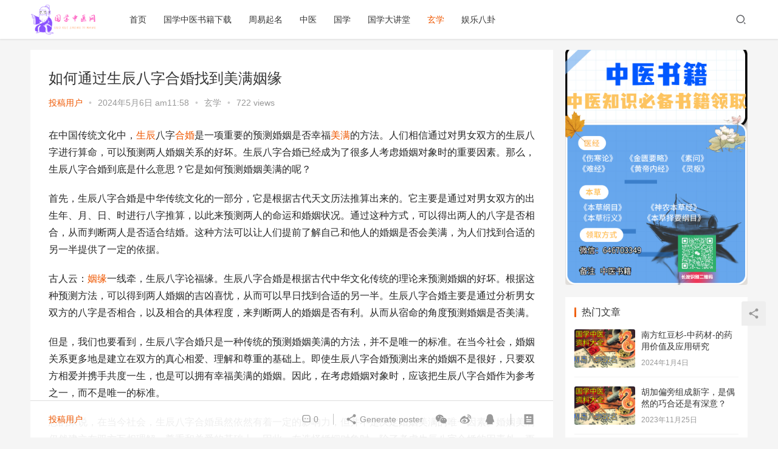

--- FILE ---
content_type: text/html; charset=UTF-8
request_url: https://www.jn231.cn/9661.html
body_size: 28225
content:
<!DOCTYPE html>
<html lang="en-US">
<head>
    <meta charset="UTF-8">
    <meta http-equiv="X-UA-Compatible" content="IE=Edge,chrome=1">
    <meta name="renderer" content="webkit">
    <meta name="viewport" content="initial-scale=1.0,user-scalable=no,maximum-scale=1,width=device-width">
    <title>如何通过生辰八字合婚找到美满姻缘 | 国学中医网-国学文化_取名字生辰八字起名_中医书籍资料集合_如何给企业取名字运气才好_</title>
    <meta name='robots' content='max-image-preview:large' />
<meta name="keywords" content="合婚,姻缘,生辰,美满" />
<meta name="description" content="在中国传统文化中，生辰八字合婚是一项重要的预测婚姻是否幸福美满的方法。人们相信通过对男女双方的生辰八字进行算命，可以预测两人婚姻关系的好坏。生辰八字合婚已经成为了很多人考虑婚姻对象时的重要因素。那么，生辰八字合婚到底是什么意思？它是如何预测婚姻美满的呢？首先，生辰八字合婚是中华传统文化的一部分，它是根据古代天文历法推算出来的。它主要是通过对男女双方的出生年、月、日、时进行八字推算，以此来预测两人的..." />
<meta property="og:type" content="article" />
<meta property="og:url" content="https://www.jn231.cn/9661.html" />
<meta property="og:site_name" content="国学中医网-国学文化_取名字生辰八字起名_中医书籍资料集合_如何给企业取名字运气才好_" />
<meta property="og:title" content="如何通过生辰八字合婚找到美满姻缘" />
<meta property="og:description" content="在中国传统文化中，生辰八字合婚是一项重要的预测婚姻是否幸福美满的方法。人们相信通过对男女双方的生辰八字进行算命，可以预测两人婚姻关系的好坏。生辰八字合婚已经成为了很多人考虑婚姻对象时的重要因素。那么，生辰八字合婚到底是什么意思？它是如何预测婚姻美满的呢？首先，生辰八字合婚是中华传统文化的一部分，它是根据古代天文历法推算出来的。它主要是通过对男女双方的出生年、月、日、时进行八字推算，以此来预测两人的..." />
<link rel="canonical" href="https://www.jn231.cn/9661.html" />
<meta name="applicable-device" content="pc,mobile" />
<meta http-equiv="Cache-Control" content="no-transform" />
<link rel="shortcut icon" href="https://www.jn231.cn/wp-content/uploads/2023/11/640435d23a004-2-1-1.png" />
<link rel='dns-prefetch' href='//at.alicdn.com' />
<style id='wp-img-auto-sizes-contain-inline-css' type='text/css'>
img:is([sizes=auto i],[sizes^="auto," i]){contain-intrinsic-size:3000px 1500px}
/*# sourceURL=wp-img-auto-sizes-contain-inline-css */
</style>
<link rel='stylesheet' id='stylesheet-css' href='https://www.jn231.cn/wp-content/themes/justnews6.0.1/css/style.css?ver=6.0.1' type='text/css' media='all' />
<link rel='stylesheet' id='font-awesome-css' href='https://www.jn231.cn/wp-content/themes/justnews6.0.1/themer/assets/css/font-awesome.css?ver=6.0.1' type='text/css' media='all' />
<style id='wp-block-library-inline-css' type='text/css'>
:root{--wp-block-synced-color:#7a00df;--wp-block-synced-color--rgb:122,0,223;--wp-bound-block-color:var(--wp-block-synced-color);--wp-editor-canvas-background:#ddd;--wp-admin-theme-color:#007cba;--wp-admin-theme-color--rgb:0,124,186;--wp-admin-theme-color-darker-10:#006ba1;--wp-admin-theme-color-darker-10--rgb:0,107,160.5;--wp-admin-theme-color-darker-20:#005a87;--wp-admin-theme-color-darker-20--rgb:0,90,135;--wp-admin-border-width-focus:2px}@media (min-resolution:192dpi){:root{--wp-admin-border-width-focus:1.5px}}.wp-element-button{cursor:pointer}:root .has-very-light-gray-background-color{background-color:#eee}:root .has-very-dark-gray-background-color{background-color:#313131}:root .has-very-light-gray-color{color:#eee}:root .has-very-dark-gray-color{color:#313131}:root .has-vivid-green-cyan-to-vivid-cyan-blue-gradient-background{background:linear-gradient(135deg,#00d084,#0693e3)}:root .has-purple-crush-gradient-background{background:linear-gradient(135deg,#34e2e4,#4721fb 50%,#ab1dfe)}:root .has-hazy-dawn-gradient-background{background:linear-gradient(135deg,#faaca8,#dad0ec)}:root .has-subdued-olive-gradient-background{background:linear-gradient(135deg,#fafae1,#67a671)}:root .has-atomic-cream-gradient-background{background:linear-gradient(135deg,#fdd79a,#004a59)}:root .has-nightshade-gradient-background{background:linear-gradient(135deg,#330968,#31cdcf)}:root .has-midnight-gradient-background{background:linear-gradient(135deg,#020381,#2874fc)}:root{--wp--preset--font-size--normal:16px;--wp--preset--font-size--huge:42px}.has-regular-font-size{font-size:1em}.has-larger-font-size{font-size:2.625em}.has-normal-font-size{font-size:var(--wp--preset--font-size--normal)}.has-huge-font-size{font-size:var(--wp--preset--font-size--huge)}.has-text-align-center{text-align:center}.has-text-align-left{text-align:left}.has-text-align-right{text-align:right}.has-fit-text{white-space:nowrap!important}#end-resizable-editor-section{display:none}.aligncenter{clear:both}.items-justified-left{justify-content:flex-start}.items-justified-center{justify-content:center}.items-justified-right{justify-content:flex-end}.items-justified-space-between{justify-content:space-between}.screen-reader-text{border:0;clip-path:inset(50%);height:1px;margin:-1px;overflow:hidden;padding:0;position:absolute;width:1px;word-wrap:normal!important}.screen-reader-text:focus{background-color:#ddd;clip-path:none;color:#444;display:block;font-size:1em;height:auto;left:5px;line-height:normal;padding:15px 23px 14px;text-decoration:none;top:5px;width:auto;z-index:100000}html :where(.has-border-color){border-style:solid}html :where([style*=border-top-color]){border-top-style:solid}html :where([style*=border-right-color]){border-right-style:solid}html :where([style*=border-bottom-color]){border-bottom-style:solid}html :where([style*=border-left-color]){border-left-style:solid}html :where([style*=border-width]){border-style:solid}html :where([style*=border-top-width]){border-top-style:solid}html :where([style*=border-right-width]){border-right-style:solid}html :where([style*=border-bottom-width]){border-bottom-style:solid}html :where([style*=border-left-width]){border-left-style:solid}html :where(img[class*=wp-image-]){height:auto;max-width:100%}:where(figure){margin:0 0 1em}html :where(.is-position-sticky){--wp-admin--admin-bar--position-offset:var(--wp-admin--admin-bar--height,0px)}@media screen and (max-width:600px){html :where(.is-position-sticky){--wp-admin--admin-bar--position-offset:0px}}

/*# sourceURL=wp-block-library-inline-css */
</style><style id='global-styles-inline-css' type='text/css'>
:root{--wp--preset--aspect-ratio--square: 1;--wp--preset--aspect-ratio--4-3: 4/3;--wp--preset--aspect-ratio--3-4: 3/4;--wp--preset--aspect-ratio--3-2: 3/2;--wp--preset--aspect-ratio--2-3: 2/3;--wp--preset--aspect-ratio--16-9: 16/9;--wp--preset--aspect-ratio--9-16: 9/16;--wp--preset--color--black: #000000;--wp--preset--color--cyan-bluish-gray: #abb8c3;--wp--preset--color--white: #ffffff;--wp--preset--color--pale-pink: #f78da7;--wp--preset--color--vivid-red: #cf2e2e;--wp--preset--color--luminous-vivid-orange: #ff6900;--wp--preset--color--luminous-vivid-amber: #fcb900;--wp--preset--color--light-green-cyan: #7bdcb5;--wp--preset--color--vivid-green-cyan: #00d084;--wp--preset--color--pale-cyan-blue: #8ed1fc;--wp--preset--color--vivid-cyan-blue: #0693e3;--wp--preset--color--vivid-purple: #9b51e0;--wp--preset--gradient--vivid-cyan-blue-to-vivid-purple: linear-gradient(135deg,rgb(6,147,227) 0%,rgb(155,81,224) 100%);--wp--preset--gradient--light-green-cyan-to-vivid-green-cyan: linear-gradient(135deg,rgb(122,220,180) 0%,rgb(0,208,130) 100%);--wp--preset--gradient--luminous-vivid-amber-to-luminous-vivid-orange: linear-gradient(135deg,rgb(252,185,0) 0%,rgb(255,105,0) 100%);--wp--preset--gradient--luminous-vivid-orange-to-vivid-red: linear-gradient(135deg,rgb(255,105,0) 0%,rgb(207,46,46) 100%);--wp--preset--gradient--very-light-gray-to-cyan-bluish-gray: linear-gradient(135deg,rgb(238,238,238) 0%,rgb(169,184,195) 100%);--wp--preset--gradient--cool-to-warm-spectrum: linear-gradient(135deg,rgb(74,234,220) 0%,rgb(151,120,209) 20%,rgb(207,42,186) 40%,rgb(238,44,130) 60%,rgb(251,105,98) 80%,rgb(254,248,76) 100%);--wp--preset--gradient--blush-light-purple: linear-gradient(135deg,rgb(255,206,236) 0%,rgb(152,150,240) 100%);--wp--preset--gradient--blush-bordeaux: linear-gradient(135deg,rgb(254,205,165) 0%,rgb(254,45,45) 50%,rgb(107,0,62) 100%);--wp--preset--gradient--luminous-dusk: linear-gradient(135deg,rgb(255,203,112) 0%,rgb(199,81,192) 50%,rgb(65,88,208) 100%);--wp--preset--gradient--pale-ocean: linear-gradient(135deg,rgb(255,245,203) 0%,rgb(182,227,212) 50%,rgb(51,167,181) 100%);--wp--preset--gradient--electric-grass: linear-gradient(135deg,rgb(202,248,128) 0%,rgb(113,206,126) 100%);--wp--preset--gradient--midnight: linear-gradient(135deg,rgb(2,3,129) 0%,rgb(40,116,252) 100%);--wp--preset--font-size--small: 13px;--wp--preset--font-size--medium: 20px;--wp--preset--font-size--large: 36px;--wp--preset--font-size--x-large: 42px;--wp--preset--spacing--20: 0.44rem;--wp--preset--spacing--30: 0.67rem;--wp--preset--spacing--40: 1rem;--wp--preset--spacing--50: 1.5rem;--wp--preset--spacing--60: 2.25rem;--wp--preset--spacing--70: 3.38rem;--wp--preset--spacing--80: 5.06rem;--wp--preset--shadow--natural: 6px 6px 9px rgba(0, 0, 0, 0.2);--wp--preset--shadow--deep: 12px 12px 50px rgba(0, 0, 0, 0.4);--wp--preset--shadow--sharp: 6px 6px 0px rgba(0, 0, 0, 0.2);--wp--preset--shadow--outlined: 6px 6px 0px -3px rgb(255, 255, 255), 6px 6px rgb(0, 0, 0);--wp--preset--shadow--crisp: 6px 6px 0px rgb(0, 0, 0);}:where(.is-layout-flex){gap: 0.5em;}:where(.is-layout-grid){gap: 0.5em;}body .is-layout-flex{display: flex;}.is-layout-flex{flex-wrap: wrap;align-items: center;}.is-layout-flex > :is(*, div){margin: 0;}body .is-layout-grid{display: grid;}.is-layout-grid > :is(*, div){margin: 0;}:where(.wp-block-columns.is-layout-flex){gap: 2em;}:where(.wp-block-columns.is-layout-grid){gap: 2em;}:where(.wp-block-post-template.is-layout-flex){gap: 1.25em;}:where(.wp-block-post-template.is-layout-grid){gap: 1.25em;}.has-black-color{color: var(--wp--preset--color--black) !important;}.has-cyan-bluish-gray-color{color: var(--wp--preset--color--cyan-bluish-gray) !important;}.has-white-color{color: var(--wp--preset--color--white) !important;}.has-pale-pink-color{color: var(--wp--preset--color--pale-pink) !important;}.has-vivid-red-color{color: var(--wp--preset--color--vivid-red) !important;}.has-luminous-vivid-orange-color{color: var(--wp--preset--color--luminous-vivid-orange) !important;}.has-luminous-vivid-amber-color{color: var(--wp--preset--color--luminous-vivid-amber) !important;}.has-light-green-cyan-color{color: var(--wp--preset--color--light-green-cyan) !important;}.has-vivid-green-cyan-color{color: var(--wp--preset--color--vivid-green-cyan) !important;}.has-pale-cyan-blue-color{color: var(--wp--preset--color--pale-cyan-blue) !important;}.has-vivid-cyan-blue-color{color: var(--wp--preset--color--vivid-cyan-blue) !important;}.has-vivid-purple-color{color: var(--wp--preset--color--vivid-purple) !important;}.has-black-background-color{background-color: var(--wp--preset--color--black) !important;}.has-cyan-bluish-gray-background-color{background-color: var(--wp--preset--color--cyan-bluish-gray) !important;}.has-white-background-color{background-color: var(--wp--preset--color--white) !important;}.has-pale-pink-background-color{background-color: var(--wp--preset--color--pale-pink) !important;}.has-vivid-red-background-color{background-color: var(--wp--preset--color--vivid-red) !important;}.has-luminous-vivid-orange-background-color{background-color: var(--wp--preset--color--luminous-vivid-orange) !important;}.has-luminous-vivid-amber-background-color{background-color: var(--wp--preset--color--luminous-vivid-amber) !important;}.has-light-green-cyan-background-color{background-color: var(--wp--preset--color--light-green-cyan) !important;}.has-vivid-green-cyan-background-color{background-color: var(--wp--preset--color--vivid-green-cyan) !important;}.has-pale-cyan-blue-background-color{background-color: var(--wp--preset--color--pale-cyan-blue) !important;}.has-vivid-cyan-blue-background-color{background-color: var(--wp--preset--color--vivid-cyan-blue) !important;}.has-vivid-purple-background-color{background-color: var(--wp--preset--color--vivid-purple) !important;}.has-black-border-color{border-color: var(--wp--preset--color--black) !important;}.has-cyan-bluish-gray-border-color{border-color: var(--wp--preset--color--cyan-bluish-gray) !important;}.has-white-border-color{border-color: var(--wp--preset--color--white) !important;}.has-pale-pink-border-color{border-color: var(--wp--preset--color--pale-pink) !important;}.has-vivid-red-border-color{border-color: var(--wp--preset--color--vivid-red) !important;}.has-luminous-vivid-orange-border-color{border-color: var(--wp--preset--color--luminous-vivid-orange) !important;}.has-luminous-vivid-amber-border-color{border-color: var(--wp--preset--color--luminous-vivid-amber) !important;}.has-light-green-cyan-border-color{border-color: var(--wp--preset--color--light-green-cyan) !important;}.has-vivid-green-cyan-border-color{border-color: var(--wp--preset--color--vivid-green-cyan) !important;}.has-pale-cyan-blue-border-color{border-color: var(--wp--preset--color--pale-cyan-blue) !important;}.has-vivid-cyan-blue-border-color{border-color: var(--wp--preset--color--vivid-cyan-blue) !important;}.has-vivid-purple-border-color{border-color: var(--wp--preset--color--vivid-purple) !important;}.has-vivid-cyan-blue-to-vivid-purple-gradient-background{background: var(--wp--preset--gradient--vivid-cyan-blue-to-vivid-purple) !important;}.has-light-green-cyan-to-vivid-green-cyan-gradient-background{background: var(--wp--preset--gradient--light-green-cyan-to-vivid-green-cyan) !important;}.has-luminous-vivid-amber-to-luminous-vivid-orange-gradient-background{background: var(--wp--preset--gradient--luminous-vivid-amber-to-luminous-vivid-orange) !important;}.has-luminous-vivid-orange-to-vivid-red-gradient-background{background: var(--wp--preset--gradient--luminous-vivid-orange-to-vivid-red) !important;}.has-very-light-gray-to-cyan-bluish-gray-gradient-background{background: var(--wp--preset--gradient--very-light-gray-to-cyan-bluish-gray) !important;}.has-cool-to-warm-spectrum-gradient-background{background: var(--wp--preset--gradient--cool-to-warm-spectrum) !important;}.has-blush-light-purple-gradient-background{background: var(--wp--preset--gradient--blush-light-purple) !important;}.has-blush-bordeaux-gradient-background{background: var(--wp--preset--gradient--blush-bordeaux) !important;}.has-luminous-dusk-gradient-background{background: var(--wp--preset--gradient--luminous-dusk) !important;}.has-pale-ocean-gradient-background{background: var(--wp--preset--gradient--pale-ocean) !important;}.has-electric-grass-gradient-background{background: var(--wp--preset--gradient--electric-grass) !important;}.has-midnight-gradient-background{background: var(--wp--preset--gradient--midnight) !important;}.has-small-font-size{font-size: var(--wp--preset--font-size--small) !important;}.has-medium-font-size{font-size: var(--wp--preset--font-size--medium) !important;}.has-large-font-size{font-size: var(--wp--preset--font-size--large) !important;}.has-x-large-font-size{font-size: var(--wp--preset--font-size--x-large) !important;}
/*# sourceURL=global-styles-inline-css */
</style>

<style id='classic-theme-styles-inline-css' type='text/css'>
/*! This file is auto-generated */
.wp-block-button__link{color:#fff;background-color:#32373c;border-radius:9999px;box-shadow:none;text-decoration:none;padding:calc(.667em + 2px) calc(1.333em + 2px);font-size:1.125em}.wp-block-file__button{background:#32373c;color:#fff;text-decoration:none}
/*# sourceURL=/wp-includes/css/classic-themes.min.css */
</style>
<script type="text/javascript" src="https://www.jn231.cn/wp-content/themes/justnews6.0.1/themer/jquery-3.6.0.min.js?ver=1.12.4" id="jquery-core-js"></script>
<script type="text/javascript" src="https://www.jn231.cn/wp-includes/js/jquery/jquery-migrate.min.js?ver=3.4.1" id="jquery-migrate-js"></script>
<script type="text/javascript" src="//at.alicdn.com/t/font_2010989_pnpf7kimxx.js?ver=6.0.1" id="wpcom-icons-js"></script>
        <style>
            a, .text-primary, .btn.active, .btn:active, .btn:focus, .btn:hover, .btn.btn-primary .badge, .panel-primary>.panel-heading .badge, .member-form-tab li.active a, .member-account-menu .member-nav-icon, .member-lp-process li.active p, .wpcom-profile .user-group, .wpcom-profile .wpcom-profile-nav li.active a, .wpcom-profile .profile-tab-item.active, .user-card-name .user-group, .plyr--full-ui input[type=range], body>header.header .nav>li.active>a, body>header.header .dropdown-menu>.active>a, .entry .entry-info .nickname, .entry .entry-content .has-theme-color-color, .entry-bar-inner .user-group, .entry-action .btn-dashang, .entry-action .btn-zan, .entry-readmore-btn, .form-submit-text span, .widget_profile .user-group, .list.tabs .tab.active a, .load-more, .kx-list .kx-time{color: #ef5700;}.bg-primary, .btn.btn-primary, .btn.btn-primary.disabled.focus, .btn.btn-primary.disabled:focus, .btn.btn-primary.disabled:hover, .btn.btn-primary[disabled].focus, .btn.btn-primary[disabled]:focus, .btn.btn-primary[disabled]:hover, fieldset[disabled] .btn.btn-primary.focus, fieldset[disabled] .btn.btn-primary:focus, fieldset[disabled] .btn.btn-primary:hover, .nav-pills>li.active>a, .nav-pills>li.active>a:focus, .nav-pills>li.active>a:hover, .label-primary, .panel-primary>.panel-heading, .action.action-color-1 .action-item, .entry .entry-content .has-theme-color-background-color, .comment-reply-title:before, .comments-title:before, .entry-related-title:before, .widget-title:before, .search-form .submit, .sec-panel-head h1 span:before, .sec-panel-head h2 span:before, .sec-panel-head h3 span:before, .wpcom-slider .swiper-pagination .swiper-pagination-bullet-active, .tagHandler ul.tagHandlerContainer li.tagItem{background-color: #ef5700;}.form-control:focus, .btn.active, .btn:active, .btn.btn-primary, .btn.btn-primary.active, .btn.btn-primary:active, .btn.btn-primary.disabled.focus, .btn.btn-primary.disabled:focus, .btn.btn-primary.disabled:hover, .btn.btn-primary[disabled].focus, .btn.btn-primary[disabled]:focus, .btn.btn-primary[disabled]:hover, fieldset[disabled] .btn.btn-primary.focus, fieldset[disabled] .btn.btn-primary:focus, fieldset[disabled] .btn.btn-primary:hover, .nav .open>a, .nav .open>a:focus, .nav .open>a:hover, .panel-primary, .panel-primary>.panel-heading, .wpcom-profile .profile-tab-item.active, .search-form input.keyword:focus, .load-more{border-color: #ef5700;}.btn.active:before, .btn:active:before, .btn:focus:before, .btn:hover:before, .TCaptcha-button .TCaptcha-icon:after, .wpcom-profile .user-group, .user-card-name .user-group, .smartphoto-loader, .entry-bar-inner .user-group, .entry-action .btn-dashang, .entry-action .btn-zan, .entry-readmore-btn, .widget-kx-list .kx-item:before, .widget_profile .user-group, .kx-list .kx-time:before{border-color: #ef5700;}.btn.active:after, .btn:active:after, .btn:focus:after, .btn:hover:after, .page-numbers>li.active, .pagination>li.active, .swiper-pagination-bullet-active, .swiper-pagination-progress .swiper-pagination-progressbar, .hot-slider .swiper-button-next, .hot-slider .swiper-button-prev, .action .action-item-inner h2, .action .action-item-inner h3, .action .action-item-inner h4, .TCaptcha-button .TCaptcha-icon i, .TCaptcha-button .TCaptcha-icon:before, .member-account-menu .active:before, .member-lp-process li.active i, .member-lp-process li.processed .process-line, .wpcom-profile .user-group:after, .wpcom-profile .profile-tab-item.active:after, .user-card-name .user-group:after, .modules-video .modal-player, .social-login-form .sl-input-submit, .plyr--audio .plyr__control.plyr__tab-focus, .plyr--audio .plyr__control:hover, .plyr--audio .plyr__control[aria-expanded=true], .plyr--video .plyr__control.plyr__tab-focus, .plyr--video .plyr__control:hover, .plyr--video .plyr__control[aria-expanded=true], .plyr__control--overlaid, .plyr__control--overlaid:focus, .plyr__control--overlaid:hover, .plyr__menu__container .plyr__control[role=menuitemradio][aria-checked=true]:before, .entry-bar-inner .user-group:after, .post-loop-default .item-title a .sticky-post, .post-loop-card .item-title .sticky-post, .post-loop-image .item-title .sticky-post, .sidebar .widget_nav_menu ul li.current-menu-item a, .sidebar .widget_nav_menu ul li.current-post-parent a, .widget_profile .user-group:after, .list.tabs .tab.active a:after, .kx-list .kx-date:before{background-color: #ef5700;}.panel-primary>.panel-heading+.panel-collapse>.panel-body{border-top-color: #ef5700;}.panel-primary>.panel-footer+.panel-collapse>.panel-body, .member-form-tab li.active{border-bottom-color: #ef5700;}.wpcom-profile .wpcom-profile-nav li.active a{border-bottom-color: #ef5700;}.entry .entry-content .h3, .entry .entry-content h3, .entry .member-account-content .woocommerce h2{border-left-color: #ef5700;}a:hover, .breadcrumb>li a:hover, .page-numbers .pagination-go .pgo-btn:hover, .pagination .pagination-go .pgo-btn:hover, .close:focus, .close:hover, .action .action-share-item:hover, .member-form .form-group.active .wi, .member-form .form-group.active .show-password .wi:hover, .member-form .form-group.error .show-password .wi:hover, .member-form .show-password .wi:hover, .member-form-tab a:hover, .member-account-name a:hover, .member-account-menu li:hover, .wpcom-profile .wpcom-profile-nav a:hover, .wpcom-profile .follow-item .follow-item-text .follow-item-name a:hover, .wpcom-profile-main .profile-posts-list .item-title a:hover, .wpcom-profile-main .profile-comments-list .comment-item-link a:hover, .hentry .member-account-wrap .notify-list .notify-item.status-1 .notify-item-title a:hover, .hentry .member-account-wrap .notify-list .notify-item-title a:hover, .user-card-name:hover, body>header.header .nav>li>a:hover, body>header.header .wpcom-adv-menu>.menu-item-style>.menu-item-wrap>li>a:hover, .navbar-action .login:focus, .navbar-action .login:hover, .navbar-action .profile a:hover, .navbar-search-close:hover, .navbar-search-btn:hover, .navbar-search-icon:focus, .navbar-search-icon:hover, .entry .entry-info a:focus, .entry .entry-info a:hover, .entry .entry-content .has-theme-hover-color, .entry .entry-content .wp-block-wpcom-accordion .panel-heading .panel-title a:hover, .entry .entry-content .wp-block-wpcom-accordion .panel-heading .panel-title a:hover .wi, .entry-bar .info-item a:hover, .comments-list .comment-children .comment-text-reply a:hover, .comments-list .reply a:hover, .comment-body .nickname a:hover, #cancel-comment-reply-link:hover, .post-loop-list .item a:hover, .post-loop-default .item-title a:hover, .post-loop-default .item-meta a:hover, .post-loop-card .item-title a:hover, .post-loop-image .item-title a:hover, .post-loop-image .item-meta-author .avatar:hover, .widget ol a:hover, .widget ul a:hover, .widget_kuaixun .widget-title-more:hover, .widget_profile .profile-name:hover, .sec-panel-head .more:hover, .el-boxed .sec-panel-head h1 span a:hover, .el-boxed .sec-panel-head h2 span a:hover, .el-boxed .sec-panel-head h3 span a:hover, .list.tabs .tab a:hover, .list-links a:focus, .list-links a:hover, .kx-list .kx-content h2 a:hover, .kx-meta .j-mobile-share:hover, .modules-category-posts .sec-panel-more a:hover{color: #e03400;}.page-numbers>li:hover, .pagination>li:hover, .hot-slider .swiper-button-prev:hover, .hot-slider .swiper-container-rtl .swiper-button-next:hover, .hot-slider .swiper-button-next:hover, .hot-slider .swiper-container-rtl .swiper-button-prev:hover, .member-account-menu .active:hover:before, .wpcom-profile .wpcom-profile-setcover:hover, .wpcom-profile .profile-tab-item:hover, .social-login-form .sl-input-submit:hover, body>header.header .dropdown-menu>.active>a:focus, body>header.header .dropdown-menu>.active>a:hover, body>header.header .dropdown-menu>li>a:hover, body>header.header .wpcom-adv-menu>.menu-item-style>.menu-item-wrap .dropdown-menu li a:hover, .entry-tag a:focus, .entry-tag a:hover, .wpcom-shortcode-tags li:hover, .page-no-sidebar.member-login .btn-home:hover, .page-no-sidebar.member-register .btn-home:hover, .post-loop-default .item-category:hover, .post-loop-card .item-img .item-category:hover, .post-loop-image .item-img .item-category:hover, .widget .tagcloud a:hover, .sidebar .widget_nav_menu ul li.current-menu-item .sub-menu a:hover, .sidebar .widget_nav_menu ul li.current-post-parent .sub-menu a:hover, .sidebar .widget_nav_menu ul li a:hover, .footer-sns .sns-icon:after, .list.tabs .tab.active a:hover:after, .load-more:focus, .load-more:hover, .modules-carousel-posts .sec-panel-more .swiper-button-next:hover, .modules-carousel-posts .sec-panel-more .swiper-button-prev:hover{background-color: #e03400;}.page-numbers .pagination-go .pgo-input:focus, .pagination .pagination-go .pgo-input:focus, .member-form .form-group.active .form-input, .wpcom-profile .wpcom-profile-setcover:hover, .wpcom-profile .profile-tab-item:hover, .entry-tag a:focus, .entry-tag a:hover, .entry-action .btn-dashang.liked, .entry-action .btn-dashang:hover, .entry-action .btn-zan.liked, .entry-action .btn-zan:hover, .entry-readmore-btn:hover, .widget .tagcloud a:hover, .widget-kx-list .kx-item:hover:before, .widget-kx-list .kx-item.active:before, .load-more:focus, .load-more:hover{border-color: #e03400;}.action .action-item:hover, .entry .entry-content .has-theme-hover-background-color, .entry-action .btn-dashang.liked, .entry-action .btn-dashang:hover, .entry-action .btn-zan.liked, .entry-action .btn-zan:hover, .entry-readmore-btn:hover, .search-form .submit:hover, .wpcom-slider .swiper-pagination span:hover, .tagHandler ul.tagHandlerContainer li.tagItem:hover{background-color: #e03400;}.member-form-tab li.active:hover{border-bottom-color: #e03400;}.member-account-input input:focus, .member-account-input select:focus, .member-account-input textarea:focus, .modules-carousel-posts .sec-panel-more .swiper-button-next:hover, .modules-carousel-posts .sec-panel-more .swiper-button-prev:hover{border-color: #e03400;}.wpcom-profile .wpcom-profile-nav a:hover{border-bottom-color: #e03400;}@media (max-width:991px){.navbar-collapse{background-color: #ef5700;}}@media (max-width:767px){.entry-bar .info-item.share .mobile{background-color: #ef5700;}}                        body>header.header{background-color: #fff;;}
                        body>header.header .logo img{max-height: 50px;}
                        @media (max-width: 767px){
                body>header.header .logo img{max-height: 30px;}
            }
                        .entry .entry-video{ height: 482px;}
            @media (max-width: 1219px){
                .entry .entry-video{ height: 386.49883449883px;}
            }
            @media (max-width: 991px){
                .entry .entry-video{ height: 449.41724941725px;}
            }
            @media (max-width: 767px){
                .entry .entry-video{ height: 344.28571428571px;}
            }
            @media (max-width: 500px){
                .entry .entry-video{ height: 241px;}
            }
                    </style>
    <link rel="icon" href="https://www.jn231.cn/wp-content/uploads/2023/11/640435d23a004-2-1-1.png" sizes="32x32" />
<link rel="icon" href="https://www.jn231.cn/wp-content/uploads/2023/11/640435d23a004-2-1-1.png" sizes="192x192" />
<link rel="apple-touch-icon" href="https://www.jn231.cn/wp-content/uploads/2023/11/640435d23a004-2-1-1.png" />
<meta name="msapplication-TileImage" content="https://www.jn231.cn/wp-content/uploads/2023/11/640435d23a004-2-1-1.png" />
    <!--[if lte IE 9]><script src="https://www.jn231.cn/wp-content/themes/justnews6.0.1/js/update.js"></script><![endif]-->
</head>
<body class="wp-singular post-template-default single single-post postid-9661 single-format-standard wp-theme-justnews601 lang-other el-boxed">
<header class="header">
    <div class="container clearfix">
        <div class="navbar-header">
            <button type="button" class="navbar-toggle collapsed" data-toggle="collapse" data-target=".navbar-collapse">
                <span class="icon-bar icon-bar-1"></span>
                <span class="icon-bar icon-bar-2"></span>
                <span class="icon-bar icon-bar-3"></span>
            </button>
                        <div class="logo">
            <a href="https://www.jn231.cn" rel="home"><img src="https://www.jn231.cn/wp-content/uploads/2023/11/640435d23a004-2-1.png" alt="国学中医网-国学文化_取名字生辰八字起名_中医书籍资料集合_如何给企业取名字运气才好_"></a>
        </div>
    </div>
    <div class="collapse navbar-collapse">
        <nav class="navbar-left primary-menu"><ul id="menu-%e5%af%bc%e8%88%aa" class="nav navbar-nav wpcom-adv-menu"><li class="menu-item"><a href="https://www.jn231.cn/">首页</a></li>
<li class="menu-item"><a href="https://www.gxzyiw.com/">国学中医书籍下载</a></li>
<li class="menu-item"><a href="https://qiming.jn231.cn/">周易起名</a></li>
<li class="menu-item"><a href="https://www.jn231.cn/zy">中医</a></li>
<li class="menu-item"><a href="https://www.jn231.cn/gx">国学</a></li>
<li class="menu-item"><a href="https://www.jn231.cn/gxdjt">国学大讲堂</a></li>
<li class="menu-item current-post-ancestor current-post-parent active"><a href="https://www.jn231.cn/xx">玄学</a></li>
<li class="menu-item"><a href="https://www.jn231.cn/ylbg">娱乐八卦</a></li>
</ul></nav>        <div class="navbar-action pull-right">
                            <div class="navbar-search-icon j-navbar-search"><i class="wpcom-icon wi"><svg aria-hidden="true"><use xlink:href="#wi-search"></use></svg></i></div>
                    </div>
        <form class="navbar-search" action="https://www.jn231.cn" method="get" role="search">
            <div class="navbar-search-inner">
                <i class="wpcom-icon wi navbar-search-close"><svg aria-hidden="true"><use xlink:href="#wi-close"></use></svg></i>                <input type="text" name="s" class="navbar-search-input" autocomplete="off" placeholder="Type your search here ..." value="">
                <button class="navbar-search-btn" type="submit"><i class="wpcom-icon wi"><svg aria-hidden="true"><use xlink:href="#wi-search"></use></svg></i></button>
            </div>
        </form>
    </div><!-- /.container -->
    </div><!-- /.navbar-collapse -->
</header>
<div id="wrap">    <div class="wrap container">
                <div class="main">
                            <article id="post-9661" class="post-9661 post type-post status-publish format-standard hentry category-xx tag-1882 tag-1870 tag-110 tag-2062">
                    <div class="entry">
                                                                        <div class="entry-head">
                            <h1 class="entry-title">如何通过生辰八字合婚找到美满姻缘</h1>
                            <div class="entry-info">
                                                                    <span class="vcard">
                                        <a class="nickname url fn j-user-card" data-user="1" href="https://www.jn231.cn/author/yiheng">投稿用户</a>
                                    </span>
                                    <span class="dot">•</span>
                                                                <time class="entry-date published" datetime="2024-05-06T11:58:38+08:00" pubdate>
                                    2024年5月6日 am11:58                                </time>
                                <span class="dot">•</span>
                                <a href="https://www.jn231.cn/xx" rel="category tag">玄学</a>                                                                    <span class="dot">•</span>
                                    <span>722 views</span>
                                                            </div>
                        </div>
                                                                        <div class="entry-content clearfix">
                            <p>在中国传统文化中，<a href="https://www.jn231.cn/tag/%e7%94%9f%e8%be%b0" title="【查看含有[生辰]标签的文章】" target="_blank">生辰</a>八字<a href="https://www.jn231.cn/tag/%e5%90%88%e5%a9%9a" title="【查看含有[合婚]标签的文章】" target="_blank">合婚</a>是一项重要的预测婚姻是否幸福<a href="https://www.jn231.cn/tag/%e7%be%8e%e6%bb%a1" title="【查看含有[美满]标签的文章】" target="_blank">美满</a>的方法。人们相信通过对男女双方的生辰八字进行算命，可以预测两人婚姻关系的好坏。生辰八字合婚已经成为了很多人考虑婚姻对象时的重要因素。那么，生辰八字合婚到底是什么意思？它是如何预测婚姻美满的呢？</p>
<p>首先，生辰八字合婚是中华传统文化的一部分，它是根据古代天文历法推算出来的。它主要是通过对男女双方的出生年、月、日、时进行八字推算，以此来预测两人的命运和婚姻状况。通过这种方式，可以得出两人的八字是否相合，从而判断两人是否适合结婚。这种方法可以让人们提前了解自己和他人的婚姻是否会美满，为人们找到合适的另一半提供了一定的依据。</p>
<p>古人云：<a href="https://www.jn231.cn/tag/%e5%a7%bb%e7%bc%98" title="【查看含有[姻缘]标签的文章】" target="_blank">姻缘</a>一线牵，生辰八字论福缘。生辰八字合婚是根据古代中华文化传统的理论来预测婚姻的好坏。根据这种预测方法，可以得到两人婚姻的吉凶喜忧，从而可以早日找到合适的另一半。生辰八字合婚主要是通过分析男女双方的八字是否相合，以及相合的具体程度，来判断两人的婚姻是否有利。从而从宿命的角度预测婚姻是否美满。</p>
<p>但是，我们也要看到，生辰八字合婚只是一种传统的预测婚姻美满的方法，并不是唯一的标准。在当今社会，婚姻关系更多地是建立在双方的真心相爱、理解和尊重的基础上。即使生辰八字合婚预测出来的婚姻不是很好，只要双方相爱并携手共度一生，也是可以拥有幸福美满的婚姻。因此，在考虑婚姻对象时，应该把生辰八字合婚作为参考之一，而不是唯一的标准。</p>
<p>总的来说，在当今社会，生辰八字合婚虽然依然有着一定的影响力，但并不是决定婚姻美满的唯一因素。婚姻美满仍然建立在双方互相理解、尊重和关爱的基础上。因此，在选择婚姻对象时，除了考虑生辰八字合婚的因素外，更重要的是双方是否真心相爱，并愿意一起面对婚姻中的各种挑战。</p>
<p>最后，生辰八字合婚是一种传统的预测婚姻美满的方法，它能够一定程度上预测两人的婚姻关系。但在当今社会，我们更应该重视双方的感情基础，而不仅仅是依赖于命理的推算。因此，在选择婚姻对象时，希望大家能够理性地看待生辰八字合婚，同时也要更加珍惜双方的感情，为建立美满幸福的婚姻关系而努力。</p>
							<div class="wpcom_ad_wrap"><p>领取100部中医国学资料，添加 微信：<span style="background-color: #FFFF00;">646703349 &nbsp;</span>备注：<span style="background-color: #FFFF00;">领资料</span>！<br>
</p></div>                                                        <div class="entry-copyright">本文内容由互联网用户自发贡献，该文观点仅代表作者本人。本站仅提供信息存储空间服务，不拥有所有权，不承担相关法律责任。如发现本站有涉嫌抄袭侵权/违法违规的内容， 请发送邮件至 sumchina520@foxmail.com 举报，一经查实，本站将立刻删除。<br>
如若转载，请注明出处：https://www.jn231.cn/9661.html</div>                        </div>
                        <div class="entry-footer">
                            <div class="entry-tag"><a href="https://www.jn231.cn/tag/%e5%90%88%e5%a9%9a" rel="tag">合婚</a><a href="https://www.jn231.cn/tag/%e5%a7%bb%e7%bc%98" rel="tag">姻缘</a><a href="https://www.jn231.cn/tag/%e7%94%9f%e8%be%b0" rel="tag">生辰</a><a href="https://www.jn231.cn/tag/%e7%be%8e%e6%bb%a1" rel="tag">美满</a></div>
                            <div class="entry-action">
                                <div class="btn-zan" data-id="9661"><i class="wpcom-icon wi"><svg aria-hidden="true"><use xlink:href="#wi-thumb-up-fill"></use></svg></i> Like <span class="entry-action-num">(0)</span></div>

                                                            </div>

                            <div class="entry-bar">
                                <div class="entry-bar-inner clearfix">
                                                                            <div class="author pull-left">
                                                                                        <a data-user="1" target="_blank" href="https://www.jn231.cn/author/yiheng" class="avatar j-user-card">
                                                <span class="author-name">投稿用户</span>                                            </a>
                                        </div>
                                                                        <div class="info pull-right">
                                        <div class="info-item meta">
                                                                                        <a class="meta-item" href="#comments"><i class="wpcom-icon wi"><svg aria-hidden="true"><use xlink:href="#wi-comment"></use></svg></i> <span class="data">0</span></a>                                                                                    </div>
                                        <div class="info-item share">
                                            <a class="meta-item mobile j-mobile-share" href="javascript:;" data-id="9661" data-qrcode="https://www.jn231.cn/9661.html"><i class="wpcom-icon wi"><svg aria-hidden="true"><use xlink:href="#wi-share"></use></svg></i> Generate poster</a>
                                                                                            <a class="meta-item wechat" data-share="wechat" target="_blank" rel="nofollow" href="#">
                                                    <i class="wpcom-icon wi"><svg aria-hidden="true"><use xlink:href="#wi-wechat"></use></svg></i>                                                </a>
                                                                                            <a class="meta-item weibo" data-share="weibo" target="_blank" rel="nofollow" href="#">
                                                    <i class="wpcom-icon wi"><svg aria-hidden="true"><use xlink:href="#wi-weibo"></use></svg></i>                                                </a>
                                                                                            <a class="meta-item qq" data-share="qq" target="_blank" rel="nofollow" href="#">
                                                    <i class="wpcom-icon wi"><svg aria-hidden="true"><use xlink:href="#wi-qq"></use></svg></i>                                                </a>
                                                                                    </div>
                                        <div class="info-item act">
                                            <a href="javascript:;" id="j-reading"><i class="wpcom-icon wi"><svg aria-hidden="true"><use xlink:href="#wi-article"></use></svg></i></a>
                                        </div>
                                    </div>
                                </div>
                            </div>

                            <div class="entry-page">
                                                                    <div class="entry-page-prev j-lazy" style="background-image: url(https://www.jn231.cn/wp-content/themes/justnews6.0.1/themer/assets/images/lazy.png);" data-original="">
                                        <a href="https://www.jn231.cn/9659.html" title="生辰八字算命婚姻：深度解析命理与婚姻关系" rel="prev">
                                            <span>生辰八字算命婚姻：深度解析命理与婚姻关系</span>
                                        </a>
                                        <div class="entry-page-info">
                                            <span class="pull-left"><i class="wpcom-icon wi"><svg aria-hidden="true"><use xlink:href="#wi-arrow-left-double"></use></svg></i> Previous</span>
                                            <span class="pull-right">2024年5月6日 am7:58</span>
                                        </div>
                                    </div>
                                                                                                    <div class="entry-page-next j-lazy" style="background-image: url(https://www.jn231.cn/wp-content/themes/justnews6.0.1/themer/assets/images/lazy.png);" data-original="">
                                        <a href="https://www.jn231.cn/9663.html" title="免费测五行缺什么——为你解读五行缺失之谜" rel="next">
                                            <span>免费测五行缺什么——为你解读五行缺失之谜</span>
                                        </a>
                                        <div class="entry-page-info">
                                            <span class="pull-right">Next <i class="wpcom-icon wi"><svg aria-hidden="true"><use xlink:href="#wi-arrow-right-double"></use></svg></i></span>
                                            <span class="pull-left">2024年5月6日 pm3:58</span>
                                        </div>
                                    </div>
                                                            </div>
                            
                            <h3 class="entry-related-title">相关推荐</h3><ul class="entry-related cols-3 post-loop post-loop-default"><li class="item">
        <div class="item-img">
        <a class="item-img-inner" href="https://www.jn231.cn/9255.html" title="鬼谷子算命：历史传承与现代迷思" target="_blank" rel="bookmark">
            <img class="j-lazy" src="https://www.jn231.cn/wp-content/themes/justnews6.0.1/themer/assets/images/lazy.png" data-original="https://www.jn231.cn/wp-content/uploads/2024/03/2024032808141837-480x300.png" width="480" height="300" alt="鬼谷子算命：历史传承与现代迷思">        </a>
                <a class="item-category" href="https://www.jn231.cn/xx" target="_blank">玄学</a>
            </div>
        <div class="item-content">
                <h4 class="item-title">
            <a href="https://www.jn231.cn/9255.html" target="_blank" rel="bookmark">
                                 鬼谷子算命：历史传承与现代迷思            </a>
        </h4>
        <div class="item-excerpt">
            <p>鬼谷子算命：历史传承与现代迷思 “鬼谷子算命”这一关键词既蕴含着古代中国智慧的结晶，也是当下社会的一大热点话题。鬼谷子，古代著名军事家、兵法家，其不仅精通兵法、谋略，还被传为智谋过人，深谙玄学。而“算命”则是古老的中国传统文化，流传至今，更是承载着千百年来人们对未来的探寻和对生活的期盼。那么，“鬼谷子算命”究竟是怎样的一个概念呢？让我们从历史传承和现代迷思两个方面来深入探讨。 首先，让我们回顾历史，追溯这一概念的起源。鬼谷子，名李靖，是中国战国时期的一位重要思想家、军事家，他留下的《鬼谷子》至今仍被后人奉为兵家经典之作。在《鬼谷子》中，他提出了很多关于权谋策略、谋略战术、领导才能等方面的思想，对中国古代兵学、军事思想产生了深远的影响。而“算命”则源自中国古代的占卜与预测文化，如八字算命、风水占卜、星座预测等，几乎贯穿了中国人的生活。将这两者结合起来，“鬼谷子算命”便成了一个神秘而有趣的主题。 然而，随着社会的发展，现代的“鬼谷子算命”也呈现出了一些迷思和新意。在当下，许多人热衷于通过算命来寻求心灵的慰藉和对未来的探索，这也使得“鬼谷子算命”逐渐走入人们的生活。然而，值得我们注意的是，现代社会强调科学、理性和客观性，却又在某种程度上容忍并包容着民间的迷信文化。这也使得“鬼谷子算命”在现代社会中既充满了神秘与吸引力，又充满了理性与迷思。在这个日新月异的信息时代，人们在追求物质生活的同时，也在精神世界寻觅着一种信念和依托。正是在这样的社会背景下，“鬼谷子算命”这一概念不断活跃并发展着。 从历史传承到现代迷思，“鬼谷子算命”如同一条琉璃灯，照亮着古往今来人们对命运的好奇与追问。而无论是古代军事思想的传承，还是现代社会心灵寄托的迷思，都为我们提供了一个思考的空间。或许正如鬼谷子所言：“明于天人之际，通乎人事之变”，我们可以不妨以一颗好奇的心去探究这段文明之光的历史渊源，也可从现代的迷思中求得一份心灵的安定。愿“鬼谷子算命”这一古老而神秘的话题，能够引领我们走向更加深刻的思考与感悟，感受古人智慧的永恒光芒。</p>
        </div>
        <div class="item-meta">
                                    <span class="item-meta-li date">2024年4月2日</span>
            <div class="item-meta-right">
                <span class="item-meta-li views" title="阅读数"><i class="wpcom-icon wi"><svg aria-hidden="true"><use xlink:href="#wi-eye"></use></svg></i> 580</span><span class="item-meta-li likes" title="点赞数"><i class="wpcom-icon wi"><svg aria-hidden="true"><use xlink:href="#wi-thumb-up"></use></svg></i> 0</span>            </div>
        </div>
    </div>
</li>
<li class="item">
        <div class="item-img">
        <a class="item-img-inner" href="https://www.jn231.cn/10066.html" title="探秘八字测婚姻姻缘" target="_blank" rel="bookmark">
            <img class="j-lazy" src="https://www.jn231.cn/wp-content/themes/justnews6.0.1/themer/assets/images/lazy.png" data-original="https://www.jn231.cn/wp-content/uploads/2024/03/2024032808141837-480x300.png" width="480" height="300" alt="探秘八字测婚姻姻缘">        </a>
                <a class="item-category" href="https://www.jn231.cn/xx" target="_blank">玄学</a>
            </div>
        <div class="item-content">
                <h4 class="item-title">
            <a href="https://www.jn231.cn/10066.html" target="_blank" rel="bookmark">
                                 探秘八字测婚姻姻缘            </a>
        </h4>
        <div class="item-excerpt">
            <p>婚姻一直以来都是人们关注的焦点之一，在中国传统文化中，婚姻更是被视为人生大事，因此一直以来都有各种各样的方法来测算婚姻的姻缘。而其中，八字测婚姻姻缘便是一种古老的方法。本文将从八字测婚姻姻缘的理论基础、具体测算方式以及对婚姻生活的启示等方面展开，带您一同探秘这一神秘的婚姻缘起。 八字测婚姻姻缘源自中国传统命理学，起源于古代的易经和阴阳五行学说。据说，八字是以出生年、月、日、时四柱八个字为基础，通过八字的天干地支组合，来推算一个人一生的吉凶祸福。而在婚姻方面，八字也可以运用起来，通过男女双方的八字命盘来推算两人的姻缘配对，以及婚后的运势变化。 在进行八字测婚姻姻缘时，首要的是确定男女双方的出生八字，并根据八字理论中的五行相生相克关系，来分析两人八字间的相互影响。例如，通过分析两人命盘中五行的相生相克关系，可以得知两人在婚姻中的相容性以及可能的问题。此外，还可以根据八字的优劣来判断两人在婚姻中的相对地位、婚后生活的质量等方面的情况，为双方未来的婚姻生活提供一定的参考。 然而，需要强调的是，八字测婚姻姻缘只是一种辅助性的工具，其结果并不能完全决定两人的婚姻命运。婚姻生活受到太多的因素影响，包括双方个性、沟通能力、相互理解与包容等等。因此，八字测婚姻姻缘的结果只能作为参考，而非最终的决策依据。 值得一提的是，通过八字测算婚姻姻缘，也可以为婚后生活提供一些启示。通过分析八字的运势变化，可以为夫妻双方指引婚后生活的方向与态度。例如，可以根据八字的运势变化来调整婚后生活中的工作、生活方式等，以达到更和谐美满的婚姻生活。 总的来说，八字测婚姻姻缘作为一种中国传统的命理学方法，固然有其独特的魅力与价值。但在现代社会，我们更应该将其作为一种文化传承与历史记忆，对待它，尊重它，但不要过分迷信于它。婚姻是由夫妻双方共同经营的一段人生旅程，找到爱情的共鸣、携手走过余生，远比单纯依靠八字测算所得的婚姻姻缘更为珍贵。因此，当我们在爱情与婚姻的道路上迷茫时，或许可以尝试一下通过八字测算来寻求一些心灵的安慰和帮助，但更重要的还是要珍惜和维护好双方真挚的感情，用心经营幸福的婚姻生活。</p>
        </div>
        <div class="item-meta">
                                    <span class="item-meta-li date">2024年6月9日</span>
            <div class="item-meta-right">
                <span class="item-meta-li views" title="阅读数"><i class="wpcom-icon wi"><svg aria-hidden="true"><use xlink:href="#wi-eye"></use></svg></i> 546</span><span class="item-meta-li likes" title="点赞数"><i class="wpcom-icon wi"><svg aria-hidden="true"><use xlink:href="#wi-thumb-up"></use></svg></i> 0</span>            </div>
        </div>
    </div>
</li>
<li class="item">
        <div class="item-img">
        <a class="item-img-inner" href="https://www.jn231.cn/9744.html" title="婚姻算命最准的网站：如何选择靠谱的婚姻算命网站？" target="_blank" rel="bookmark">
            <img class="j-lazy" src="https://www.jn231.cn/wp-content/themes/justnews6.0.1/themer/assets/images/lazy.png" data-original="https://www.jn231.cn/wp-content/uploads/2024/03/2024032808141837-480x300.png" width="480" height="300" alt="婚姻算命最准的网站：如何选择靠谱的婚姻算命网站？">        </a>
                <a class="item-category" href="https://www.jn231.cn/xx" target="_blank">玄学</a>
            </div>
        <div class="item-content">
                <h4 class="item-title">
            <a href="https://www.jn231.cn/9744.html" target="_blank" rel="bookmark">
                                 婚姻算命最准的网站：如何选择靠谱的婚姻算命网站？            </a>
        </h4>
        <div class="item-excerpt">
            <p>当下，越来越多的人对婚姻算命产生了浓厚的兴趣。婚姻对每个人来说都是至关重要的，然而，选择一个靠谱的婚姻算命网站却让不少人感到困惑。因此，本文将从如何选择婚姻算命网站、婚姻算命的科学性以及婚姻算命对婚姻生活的影响等几个方面进行探讨。 首先，我们需要明确如何选择婚姻算命网站。在当今互联网时代，网上关于婚姻算命的网站数量可谓是层出不穷，但如何辨别哪个网站才是最准确的呢？首先要选择的是口碑好、信誉高的网站。可以通过搜索引擎查询，也可以通过朋友推荐来确定。其次是选择那些有权威专家支持的网站。具有国家相关资质认证的网站往往有更高的可信度。最后，要选择适合自己的婚姻算命方式，比如八字算命、塔罗占卜等，因为不同的方式可能会有不同的结果。 其次，我们需要了解婚姻算命的科学性。有人认为婚姻算命只是迷信的一种表现，然而，很多科学研究已经证明了婚姻算命并非一无是处。作为一种古老的传统文化，婚姻算命蕴含了丰富的哲学和心理学内涵。而且，有些古老算命术确实能够从宏观和微观的角度为婚姻提供一些参考，而这可能会在一定程度上对婚姻生活产生影响。所以，婚姻算命并非完全就是毫无科学根据的。 最后，我们来谈谈婚姻算命对婚姻生活的影响。婚姻算命的的结果会对人的内心产生影响，对于一些人来说，可能会增加对婚姻生活的信心，让他们更加积极地投入到婚姻中。而对于另一些人来说，可能会过度依赖婚姻算命的结果，让算命成为他们婚姻的唯一凭据。因此，面对婚姻算命的结果，我们应该冷静对待，不能过分依赖，更不能完全否定。最终，婚姻的幸福还是需要靠夫妻双方的共同努力和理解。 在选择婚姻算命网站和婚姻算命方式时，我们要谨慎选择，理性对待。婚姻算命不能成为我们对婚姻的唯一依靠，它只是一种参考。最终决定婚姻的还是双方对彼此的真情和理解，相互尊重和包容。希望每一对情侣都能够真挚相待，共度美好生活。</p>
        </div>
        <div class="item-meta">
                                    <span class="item-meta-li date">2024年5月13日</span>
            <div class="item-meta-right">
                <span class="item-meta-li views" title="阅读数"><i class="wpcom-icon wi"><svg aria-hidden="true"><use xlink:href="#wi-eye"></use></svg></i> 624</span><span class="item-meta-li likes" title="点赞数"><i class="wpcom-icon wi"><svg aria-hidden="true"><use xlink:href="#wi-thumb-up"></use></svg></i> 0</span>            </div>
        </div>
    </div>
</li>
<li class="item">
        <div class="item-img">
        <a class="item-img-inner" href="https://www.jn231.cn/10098.html" title="八字预测：探究命理学的奥秘" target="_blank" rel="bookmark">
            <img class="j-lazy" src="https://www.jn231.cn/wp-content/themes/justnews6.0.1/themer/assets/images/lazy.png" data-original="https://www.jn231.cn/wp-content/uploads/2024/03/2024032808141837-480x300.png" width="480" height="300" alt="八字预测：探究命理学的奥秘">        </a>
                <a class="item-category" href="https://www.jn231.cn/xx" target="_blank">玄学</a>
            </div>
        <div class="item-content">
                <h4 class="item-title">
            <a href="https://www.jn231.cn/10098.html" target="_blank" rel="bookmark">
                                 八字预测：探究命理学的奥秘            </a>
        </h4>
        <div class="item-excerpt">
            <p>在中国传统文化中，八字预测是一门古老而深奥的命理学，通过八字推算一个人一生的命运和运势。这一领域涉及到天文、地理、人文等多方面知识，被认为是中华文化独特的宝贵财富。本文将通过探索八字预测的起源、基本理论和应用价值，让我们一同揭开命理学的神秘面纱。 ### 八字预测的起源 八字预测，又称为八字命理、八字排盘，是一种古老的中华命理学。其起源可追溯到唐代张择端所著的《三命通会》一书，其中收录了古代先贤对命理学的探讨和整理。八字是指一个人出生年、月、日、时四柱的天干地支组合，通常用于推算一个人一生的兴衰荣辱、婚姻家庭、事业财富等方面的情况。借助八字预测，人们可以更好地了解自己的性格特点和命运轨迹，帮助人们树立正确的人生观和价值观。 ### 八字预测的基本理论 八字预测的基本理论是以天干地支、五行和阴阳学说为基础。首先，天干地支是古代用于记年月日时的符号，与干支纪年法相符，同时也与甲乙丙丁等天干、子丑寅卯等地支有所对应。其次，五行理论宣称宇宙万物由木、火、土、金、水五行构成，而八字推算也是基于这一理论来进行分析。最后，阴阳学说是指宇宙万物的两种对立面，阴阳相生相克，表示了事物及现象的对立统一和相互转化。 ### 八字预测的应用价值 八字预测不仅可以用于推算个人的命运和运势，还可以帮助人们规划未来的发展方向和个人成长。在情感生活方面，八字预测可以为人们指引正确的婚姻观念和处理感情问题的方法。在事业发展方面，八字预测可以帮助人们更好地把握机会，避开风险，选定适合自己的职业发展方向。总之，八字预测在很大程度上有助于人们更准确地了解自己，指导自己走向更好的人生。 ### 八字预测的争议与发展 然而，八字预测也并非毫无争议。一些人认为，八字预测过于迷信，缺乏科学依据，容易陷入盲目从众或心理暗示的状态。同时，八字预测也面临着不断发展和完善的挑战，需要结合现代科学技术和心理学知识进行改进。随着社会的进步和人们思想观念的变化，八字预测也将面临新的机遇和挑战，需要与时俱进，不断完善自身的理论体系和方法论。 ### 结语 八字预测作为一门古老而有深度的命理学，既有自己的独特魅力，也面临着不少挑战和争议。无论是其起源、基本理论还是应用价值，八字预测都值得我们去探讨和研究。相信随着科技和文化的发展，八字预测这门古老的命理学也将不断焕发出新的活力和魅力，为人们的生活带来更多的启示和帮助。</p>
        </div>
        <div class="item-meta">
                                    <span class="item-meta-li date">2024年6月11日</span>
            <div class="item-meta-right">
                <span class="item-meta-li views" title="阅读数"><i class="wpcom-icon wi"><svg aria-hidden="true"><use xlink:href="#wi-eye"></use></svg></i> 530</span><span class="item-meta-li likes" title="点赞数"><i class="wpcom-icon wi"><svg aria-hidden="true"><use xlink:href="#wi-thumb-up"></use></svg></i> 0</span>            </div>
        </div>
    </div>
</li>
<li class="item">
        <div class="item-img">
        <a class="item-img-inner" href="https://www.jn231.cn/9940.html" title="庚申日柱：历史与文化的交织" target="_blank" rel="bookmark">
            <img class="j-lazy" src="https://www.jn231.cn/wp-content/themes/justnews6.0.1/themer/assets/images/lazy.png" data-original="https://www.jn231.cn/wp-content/uploads/2024/03/2024032808141837-480x300.png" width="480" height="300" alt="庚申日柱：历史与文化的交织">        </a>
                <a class="item-category" href="https://www.jn231.cn/xx" target="_blank">玄学</a>
            </div>
        <div class="item-content">
                <h4 class="item-title">
            <a href="https://www.jn231.cn/9940.html" target="_blank" rel="bookmark">
                                 庚申日柱：历史与文化的交织            </a>
        </h4>
        <div class="item-excerpt">
            <p>庚申日柱是一个兼具历史、文化和传统价值的概念。它源于中国传统历法，作为农历的一部分，被广泛应用于风水学、占卜和历史学研究。在中国传统文化中，庚申日柱既具有神秘色彩，又承载着丰富的文化内涵。本文将从历史与文化的角度探讨庚申日柱的意义及其影响。 庚申日柱一词源于《易经》，被用来描绘农历中每一个月份的干支组合。庚申分别代表了十天中的某一天，同时也代表了一个时段。在中国传统文化中，干支被赋予了独特的精神内涵和宇宙观念，庚申日柱也因此被视作重要的神秘符号。人们认为，庚申日柱既显现了天地万物的变化规律，又反映了人与自然之间的微妙关系。 庚申日柱不仅仅是传统历法中的记号，更是风水学、占卜等领域的重要元素。在风水学中，庚申日柱被用来分析地理环境和住宅布局，以决定吉凶祸福。人们相信，通过布置合理的庚申日柱，可以调和室内外的气场，促进健康和财富的流动。在占卜术中，庚申日柱则被视为揭示未来命运的重要线索，被广泛运用于命理预测和卜卦解析中。 庚申日柱也在历史研究领域发挥着重要作用。历史学家通过对庚申日柱的记录和分析，探索古代社会的演变和发展趋势。庚申日柱记载了丰富的历史信息，帮助历史学家还原古代人们的生活和思想，揭示历史的真相。 庚申日柱所具有的丰富内涵和重要作用，是中国传统文化的重要组成部分。通过深入了解庚申日柱的含义和历史渊源，我们不仅可以更好地理解传统文化的精髓，还可以在当今社会中融会贯通，发扬传统文化的光辉。</p>
        </div>
        <div class="item-meta">
                                    <span class="item-meta-li date">2024年5月29日</span>
            <div class="item-meta-right">
                <span class="item-meta-li views" title="阅读数"><i class="wpcom-icon wi"><svg aria-hidden="true"><use xlink:href="#wi-eye"></use></svg></i> 577</span><span class="item-meta-li likes" title="点赞数"><i class="wpcom-icon wi"><svg aria-hidden="true"><use xlink:href="#wi-thumb-up"></use></svg></i> 0</span>            </div>
        </div>
    </div>
</li>
<li class="item">
        <div class="item-img">
        <a class="item-img-inner" href="https://www.jn231.cn/9315.html" title="阿启算命网免费算命：揭秘在线算命的盲区与可行性" target="_blank" rel="bookmark">
            <img class="j-lazy" src="https://www.jn231.cn/wp-content/themes/justnews6.0.1/themer/assets/images/lazy.png" data-original="https://www.jn231.cn/wp-content/uploads/2024/03/2024032808141837-480x300.png" width="480" height="300" alt="阿启算命网免费算命：揭秘在线算命的盲区与可行性">        </a>
                <a class="item-category" href="https://www.jn231.cn/xx" target="_blank">玄学</a>
            </div>
        <div class="item-content">
                <h4 class="item-title">
            <a href="https://www.jn231.cn/9315.html" target="_blank" rel="bookmark">
                                 阿启算命网免费算命：揭秘在线算命的盲区与可行性            </a>
        </h4>
        <div class="item-excerpt">
            <p>在如今繁忙的生活节奏中，人们越来越多地寻求心灵上的安慰和指引。算命作为一种古老的传统，至今仍然深受许多人的信赖。然而，随着科技的发展，人们对在线算命的需求也越来越高。阿启算命网提供免费算命服务，吸引了大量求知者的注意。但在线算命是否真的可靠？本文将通过对阿启算命网的分析，探讨在线算命的盲区与可行性。 首先，让我们来了解一下阿启算命网。据该网站官方介绍，阿启算命网拥有一支经验丰富的算命师团队，他们可以通过姓名、生辰八字等方式为用户提供免费算命服务。用户只需在网站上提交个人信息，便可获得算命结果。此外，该网站还提供了一些命理学的相关知识和咨询服务，受到了不少人的好评。 然而，值得注意的是，算命虽然起源于古老的传统，但其准确性一直备受质疑。尤其是在线算命，存在着许多盲区和局限性。首先是信息不足的问题。在线算命通常只能通过有限的信息来进行推算，如姓名、生辰八字等，这在一定程度上制约了算命的准确性。此外，算命需要结合算命师的实际经验和直觉，而这种“人情味”在在线算命中难以体现。因此，用户需要保持理性，对在线算命结果保持怀疑的态度。 对于阿启算命网的免费算命服务，我们也需慎重对待。虽然免费算命听起来很吸引人，但其背后可能隐藏着商业推广的目的。一些网站可能通过免费算命吸引流量，然后以一些方式向用户收费。因此，在使用免费算命服务时，也要提高警惕，避免陷入不必要的消费陷阱。 然而，尽管在线算命存在诸多盲区，仍有许多用户对此类服务充满信赖。这其中不乏一些对命理学感兴趣的人士，他们希望通过算命来寻求心灵的满足和指引。在线算命的便利性也使其成为了现代人的选择。在这个快节奏的社会中，能够通过几分钟的填写资料就得到算命结果，无疑节省了许多时间和精力。因此，我们不能一概否定在线算命的可行性。 综上所述，阿启算命网的免费算命服务吸引了不少求知者的关注。然而，在使用此类服务时，我们需要保持理性，对算命结果持怀疑态度。同时，也不应忽视算命的传统和人情味，这种“人情味”是在线算命无法完全取代的。只有理性对待在线算命，才能真正从中获得心灵上的满足和指引。</p>
        </div>
        <div class="item-meta">
                                    <span class="item-meta-li date">2024年4月7日</span>
            <div class="item-meta-right">
                <span class="item-meta-li views" title="阅读数"><i class="wpcom-icon wi"><svg aria-hidden="true"><use xlink:href="#wi-eye"></use></svg></i> 671</span><span class="item-meta-li likes" title="点赞数"><i class="wpcom-icon wi"><svg aria-hidden="true"><use xlink:href="#wi-thumb-up"></use></svg></i> 0</span>            </div>
        </div>
    </div>
</li>
<li class="item">
        <div class="item-img">
        <a class="item-img-inner" href="https://www.jn231.cn/10178.html" title="探秘八字命理测算：揭开命运的神秘面纱" target="_blank" rel="bookmark">
            <img class="j-lazy" src="https://www.jn231.cn/wp-content/themes/justnews6.0.1/themer/assets/images/lazy.png" data-original="https://www.jn231.cn/wp-content/uploads/2024/03/2024032808141837-480x300.png" width="480" height="300" alt="探秘八字命理测算：揭开命运的神秘面纱">        </a>
                <a class="item-category" href="https://www.jn231.cn/xx" target="_blank">玄学</a>
            </div>
        <div class="item-content">
                <h4 class="item-title">
            <a href="https://www.jn231.cn/10178.html" target="_blank" rel="bookmark">
                                 探秘八字命理测算：揭开命运的神秘面纱            </a>
        </h4>
        <div class="item-excerpt">
            <p>八字命理测算是古老的中华传统文化之一，被誉为“四柱算命”或“八字排盘”，其源远流长，深受人们的喜爱和信赖。人们可以通过八字命理测算，探索自己的命运、事业、婚姻、财运等方面的发展趋势，而这些都掌握于生辰八字之中，不免让人感到神秘和玄妙。 在中华传统文化中，八字是指按照农历的年、月、日和出生时辰，将这些数字排列组合而成的八个字。从古至今，人们就一直相信这些数字所代表的含义，会对个人的命运和人生产生着深远的影响。因此，八字命理测算一直都备受关注。 八字命理测算是一门博大精深的学问，它受到了易经、阴阳五行、天文地理等中华传统文化的影响，因此融合了很多玄学知识。通过对八字的解读，可以预测一个人的事业发展、健康状况、婚姻状况和性格特点等，对于追求心灵安宁的人们来说，这无疑是一件非常有趣的事情。 在八字命理测算中，一般可以通过排盘、查看五行相生相克的情况、星座的配合等，来分析个人的运势和命运。在星座配合方面，八字命理测算也会结合十二生肖，根据生肖和星座的配对，来预测个人的吉凶祸福。 值得注意的是，八字命理测算并不是注定论，它更多的是一种提示和借鉴。在测算的结果出来之后，个人仍需根据自己的实际情况和经验，做出相应的调整和决策。 总的来说，八字命理测算虽然具有一定的神秘色彩，但它也是一种以实用为主，具有丰富文化内涵的学问。在现代社会，随着人们对传统文化的重视和研究，八字命理测算也逐渐深入人们的日常生活，成为人们了解自己命运的一种方式。它不仅可以帮助人们更好地认识自己，还可以激发人们对生活的热情和对未来的期待。因此，无论是相信与否，了解和探索八字命理测算，都能让我们更好地认识自己，更加积极地投入到生活中去。</p>
        </div>
        <div class="item-meta">
                                    <span class="item-meta-li date">2024年6月18日</span>
            <div class="item-meta-right">
                <span class="item-meta-li views" title="阅读数"><i class="wpcom-icon wi"><svg aria-hidden="true"><use xlink:href="#wi-eye"></use></svg></i> 922</span><span class="item-meta-li likes" title="点赞数"><i class="wpcom-icon wi"><svg aria-hidden="true"><use xlink:href="#wi-thumb-up"></use></svg></i> 0</span>            </div>
        </div>
    </div>
</li>
<li class="item">
        <div class="item-img">
        <a class="item-img-inner" href="https://www.jn231.cn/9679.html" title="算命看婚姻：解读婚姻命运，洞悉爱情运势" target="_blank" rel="bookmark">
            <img class="j-lazy" src="https://www.jn231.cn/wp-content/themes/justnews6.0.1/themer/assets/images/lazy.png" data-original="https://www.jn231.cn/wp-content/uploads/2024/03/2024032808141837-480x300.png" width="480" height="300" alt="算命看婚姻：解读婚姻命运，洞悉爱情运势">        </a>
                <a class="item-category" href="https://www.jn231.cn/xx" target="_blank">玄学</a>
            </div>
        <div class="item-content">
                <h4 class="item-title">
            <a href="https://www.jn231.cn/9679.html" target="_blank" rel="bookmark">
                                 算命看婚姻：解读婚姻命运，洞悉爱情运势            </a>
        </h4>
        <div class="item-excerpt">
            <p>婚姻是人生重要的一环，人们常常希望通过各种方式来洞悉自己的婚姻命运。算命就是其中一种古老的方法，在这篇文章中，我们将深入探讨“算命看婚姻”的主题，解读婚姻命运，洞悉爱情运势。 首先，算命看婚姻是一种古老的传统文化，它源远流长。人们通过观察星象、占卜卦数、面相风水等方式，试图揭示婚姻的命运走向。然而，现代人对于算命并不全然认同，但是在一些特定的场合，人们还是会求助于算命师来详细了解自己的婚姻命运。 其次，算命看婚姻的方式多种多样，常见的包括星座配对、八字算命、面相分析等。星座配对是根据双方的星座特点进行匹配，旨在揭示两个人在感情方面的契合度。八字算命则是通过姓名和出生日期来推算一个人的八字命盘，以此来了解婚姻情况。面相学认为人的相貌可以反映一个人的性格特点和命运走势，所以有人会通过面相分析来推测自己的婚姻状况。 另外，算命看婚姻并非仅仅是一种迷信，它也包含了对于自身命运的深刻思考。在爱情和婚姻的路上，每个人都会经历起起落落，希望通过算命来得到一些启示和指引。当然，算命只是提供了一种参考，并不能完全决定一个人的婚姻命运，更重要的是应该通过努力和付出来塑造自己的美好未来。 最后，算命看婚姻需要理性对待。尽管算命可以带来一些启示和安慰，但生活的真正意义在于我们的努力和选择。无论命运如何，我们都应该拥有独立的人生观和婚姻观，勇敢地面对爱情，珍惜当下，努力去创造美好的未来。 综上所述，算命看婚姻是一种古老而神秘的方式，它固然能给人一些心理上的安慰，但我们更应该理性对待婚姻命运，坚守自己的信念，珍惜眼前人。希望每一位寻找爱情和婚姻的人，都能拥有美好的未来，幸福安康。</p>
        </div>
        <div class="item-meta">
                                    <span class="item-meta-li date">2024年5月7日</span>
            <div class="item-meta-right">
                <span class="item-meta-li views" title="阅读数"><i class="wpcom-icon wi"><svg aria-hidden="true"><use xlink:href="#wi-eye"></use></svg></i> 517</span><span class="item-meta-li likes" title="点赞数"><i class="wpcom-icon wi"><svg aria-hidden="true"><use xlink:href="#wi-thumb-up"></use></svg></i> 0</span>            </div>
        </div>
    </div>
</li>
<li class="item">
        <div class="item-img">
        <a class="item-img-inner" href="https://www.jn231.cn/9998.html" title="八字精批：揭秘中华传统命理学的智慧" target="_blank" rel="bookmark">
            <img class="j-lazy" src="https://www.jn231.cn/wp-content/themes/justnews6.0.1/themer/assets/images/lazy.png" data-original="https://www.jn231.cn/wp-content/uploads/2024/03/2024032808141837-480x300.png" width="480" height="300" alt="八字精批：揭秘中华传统命理学的智慧">        </a>
                <a class="item-category" href="https://www.jn231.cn/xx" target="_blank">玄学</a>
            </div>
        <div class="item-content">
                <h4 class="item-title">
            <a href="https://www.jn231.cn/9998.html" target="_blank" rel="bookmark">
                                 八字精批：揭秘中华传统命理学的智慧            </a>
        </h4>
        <div class="item-excerpt">
            <p>八字精批是中华传统命理学中一种重要的推算方法，通过分析人出生年、月、日、时的天干地支，从而推算出个人的命运走势和性格特点。在中国几千年的历史中，八字精批一直被认为是解读个人命运的神秘工具，被广泛应用于各个领域。本文将深入探讨八字精批的内涵和应用，揭秘其中蕴含的智慧。 ### 八字精批的基本原理和术语 八字精批的基本原理是根据农历来推算个人的八字，包括年柱、月柱、日柱和时柱。其中，天干地支结合起来形成八个字，称为“八字”。八字包含了五行、阴阳、生克等元素，通过对八字的理解和分析，可以推断个人的命运、运势和性格。 在八字精批中，有一些重要的术语需要了解，比如五行、十神、喜用神等。五行包括木、火、土、金、水，而十神是根据八字天干地支之间的关系，分为比肩、劫财、食神、伤官、偏印、正印、七杀、偏官、正官、正财。喜用神则是指在八字中起主导作用的神，也是命理学中非常重要的概念。 ### 八字精批的应用范围 八字精批的应用范围非常广泛，从个人命运的分析到风水学、婚姻匹配等方面都有所涉及。在命理学中，通过八字精批可以了解个人的天命、运势和财富状况，对个人的职业发展、健康状况等也有一定的指导意义。在风水学中，八字精批也常用于选址、布局等方面的分析。此外，八字精批还被用于婚姻匹配和宝宝起名等传统习俗中。 ### 八字精批的争议和现代应用 虽然八字精批在中国传统文化中拥有悠久的历史和广泛的应用，但也受到了一些质疑和争议。由于八字精批的命理学理论缺乏科学依据，被一些人视为迷信或伪科学。在现代社会，人们更多地倾向于用科学理性的方法对待问题，导致传统命理学在一定程度上遭遇了挑战。 然而，随着人们对个人命运和心灵追求的关注逐渐增强，八字精批的应用并没有衰退，反而在一些领域得到了新的发展。一些人将八字精批和现代心理学、心理咨询相结合，开展命理咨询和心理辅导等服务，为人们提供了一种新颖的生活方式。此外，一些科学研究也在试图探索八字精批背后的原理，试图为传统命理学找到现代科学的解释。 ### 结语 八字精批作为中华传统命理学的重要内容，承载了千百年来中国人对命运和自身的思考和探索。无论在科学依据还是争议中，它都是不可忽视的文化遗产。对于现代社会而言，传统文化和现代科学并非彼此对立，而是可以相互融合、相得益彰。了解和探讨八字精批，既有助于传承中华传统文化，又有助于拓展现代科学认知的边界，值得我们深入思考和研究。</p>
        </div>
        <div class="item-meta">
                                    <span class="item-meta-li date">2024年6月3日</span>
            <div class="item-meta-right">
                <span class="item-meta-li views" title="阅读数"><i class="wpcom-icon wi"><svg aria-hidden="true"><use xlink:href="#wi-eye"></use></svg></i> 817</span><span class="item-meta-li likes" title="点赞数"><i class="wpcom-icon wi"><svg aria-hidden="true"><use xlink:href="#wi-thumb-up"></use></svg></i> 0</span>            </div>
        </div>
    </div>
</li>
<li class="item">
        <div class="item-img">
        <a class="item-img-inner" href="https://www.jn231.cn/9649.html" title="生辰八字婚姻算命：探寻命运中的婚姻奥秘" target="_blank" rel="bookmark">
            <img class="j-lazy" src="https://www.jn231.cn/wp-content/themes/justnews6.0.1/themer/assets/images/lazy.png" data-original="https://www.jn231.cn/wp-content/uploads/2024/03/2024032808141837-480x300.png" width="480" height="300" alt="生辰八字婚姻算命：探寻命运中的婚姻奥秘">        </a>
                <a class="item-category" href="https://www.jn231.cn/xx" target="_blank">玄学</a>
            </div>
        <div class="item-content">
                <h4 class="item-title">
            <a href="https://www.jn231.cn/9649.html" target="_blank" rel="bookmark">
                                 生辰八字婚姻算命：探寻命运中的婚姻奥秘            </a>
        </h4>
        <div class="item-excerpt">
            <p>生辰八字婚姻算命一直以来都是人们关注的焦点话题，因为婚姻关系对每个人来说都是至关重要的事情。通过八字算命，我们可以探索个人的命运走向以及婚姻状况，了解自己的优势和劣势，选择更适合自己的婚姻方式。本文将就生辰八字婚姻算命这一话题展开探讨，带您了解其中的奥秘与技巧。 ### 什么是生辰八字？ 生辰八字，即四柱八字，是中国传统命理学的一种方法，通过对个人的出生年、月、日、时四个要素进行排列组合，形成一个命理学术语。八字所蕴涵的信息丰富多彩，涉及到命主的性格、运势、事业、健康和婚姻等方面。在婚姻算命中，人们往往通过八字理论来了解自己的婚姻状况，包括适合的配偶类型、婚姻走势等内容。 ### 生辰八字对婚姻的影响 在中国传统文化中，婚姻一直被视为人生大事，因此人们对生辰八字在婚姻中所起的作用格外重视。根据八字推算，我们可以了解个人在婚姻中的五行相生、相克关系，以及对配偶的影响。例如，通过对生辰八字的分析，可以判断一个人是否容易出现婚姻问题，或者是否适合选择怎样的婚姻对象等。 ### 生辰八字婚姻算命的技巧 生辰八字婚姻算命不是简单的将出生年、月、日、时进行排列组合就能得出结论的，它需要一定的专业知识和技巧。首先，需要了解八字中的“十神”，即正印、偏印、正官、偏官、正财、偏财、食神、伤官、比肩、劫财，以及它们在婚姻中的作用。其次，需要掌握五行旺相抑制之间的关系，通过对八字五行纳音的分析，来了解命主在婚姻中的潜在问题和优势所在。最后，还需要了解八字中的“伤官格”，“天干地支”的关系等等。 ### 如何应对生辰八字婚姻算命的结论 在得出生辰八字婚姻算命的结论后，如何应对这些结论也是重要的。首先要看结论是否准确，不能一味听信命理算命的结论。如果结论是负面的，也不必过于担心，只要通过积极的生活态度和行为修正，也可以改变一些原本不利的命运。另外，不可过于依赖八字算命而忽视自身的努力和行为，毕竟人的命运是由自己创造的。 ### 结语 生辰八字婚姻算命是一门深奥的学问，需要长期的学习和积累才能掌握其中的奥秘。人们对婚姻的期望和追求往往会引起他们对生辰八字的关注，但命运并非是唯一的决定因素，自身的努力和选择同样会影响婚姻的走向。希望大家在了解生辰八字婚姻算命的同时，也能对自己的婚姻生活有更清晰的认识，以健康、理性的态度对待婚姻和命运。</p>
        </div>
        <div class="item-meta">
                                    <span class="item-meta-li date">2024年5月5日</span>
            <div class="item-meta-right">
                <span class="item-meta-li views" title="阅读数"><i class="wpcom-icon wi"><svg aria-hidden="true"><use xlink:href="#wi-eye"></use></svg></i> 551</span><span class="item-meta-li likes" title="点赞数"><i class="wpcom-icon wi"><svg aria-hidden="true"><use xlink:href="#wi-thumb-up"></use></svg></i> 0</span>            </div>
        </div>
    </div>
</li>
</ul>                        </div>
                        
<div id="comments" class="entry-comments">
    	</div><!-- .comments-area -->                    </div>
                </article>
                    </div>
                    <aside class="sidebar">
                <div id="wpcom-image-ad-2" class="widget widget_image_ad">            <img class="j-lazy" src="https://www.jn231.cn/wp-content/themes/justnews6.0.1/themer/assets/images/lazy.png" data-original="https://www.jn231.cn/wp-content/uploads/2023/11/640-2.png" alt="">        </div><div id="wpcom-post-thumb-2" class="widget widget_post_thumb"><h3 class="widget-title"><span>热门文章</span></h3>            <ul>
                                    <li class="item">
                                                    <div class="item-img">
                                <a class="item-img-inner" href="https://www.jn231.cn/8861.html" title="南方红豆杉-中药材-的药用价值及应用研究">
                                    <img class="j-lazy" src="https://www.jn231.cn/wp-content/themes/justnews6.0.1/themer/assets/images/lazy.png" data-original="https://www.jn231.cn/wp-content/uploads/2024/03/2024032808141837-480x300.png" width="480" height="300" alt="南方红豆杉-中药材-的药用价值及应用研究">                                </a>
                            </div>
                                                <div class="item-content">
                            <p class="item-title"><a href="https://www.jn231.cn/8861.html" title="南方红豆杉-中药材-的药用价值及应用研究">南方红豆杉-中药材-的药用价值及应用研究</a></p>
                            <p class="item-date">2024年1月4日</p>
                        </div>
                    </li>
                                    <li class="item">
                                                    <div class="item-img">
                                <a class="item-img-inner" href="https://www.jn231.cn/6038.html" title="胡加偏旁组成新字，是偶然的巧合还是有深意？">
                                    <img class="j-lazy" src="https://www.jn231.cn/wp-content/themes/justnews6.0.1/themer/assets/images/lazy.png" data-original="https://www.jn231.cn/wp-content/uploads/2024/03/2024032808141837-480x300.png" width="480" height="300" alt="胡加偏旁组成新字，是偶然的巧合还是有深意？">                                </a>
                            </div>
                                                <div class="item-content">
                            <p class="item-title"><a href="https://www.jn231.cn/6038.html" title="胡加偏旁组成新字，是偶然的巧合还是有深意？">胡加偏旁组成新字，是偶然的巧合还是有深意？</a></p>
                            <p class="item-date">2023年11月25日</p>
                        </div>
                    </li>
                                    <li class="item">
                                                    <div class="item-img">
                                <a class="item-img-inner" href="https://www.jn231.cn/8301.html" title="三子养亲汤-中药方剂-的药理及临床应用研究">
                                    <img class="j-lazy" src="https://www.jn231.cn/wp-content/themes/justnews6.0.1/themer/assets/images/lazy.png" data-original="https://www.jn231.cn/wp-content/uploads/2024/03/2024032808141837-480x300.png" width="480" height="300" alt="三子养亲汤-中药方剂-的药理及临床应用研究">                                </a>
                            </div>
                                                <div class="item-content">
                            <p class="item-title"><a href="https://www.jn231.cn/8301.html" title="三子养亲汤-中药方剂-的药理及临床应用研究">三子养亲汤-中药方剂-的药理及临床应用研究</a></p>
                            <p class="item-date">2023年12月22日</p>
                        </div>
                    </li>
                                    <li class="item">
                                                    <div class="item-img">
                                <a class="item-img-inner" href="https://www.jn231.cn/9189.html" title="三申道长玄隐遗密典录原文电子版 下载">
                                    <img width="480" height="300" src="https://www.jn231.cn/wp-content/themes/justnews6.0.1/themer/assets/images/lazy.png" class="attachment-post-thumbnail size-post-thumbnail wp-post-image j-lazy" alt="三申道长玄隐遗密典录原文电子版 下载" decoding="async" data-original="https://www.jn231.cn/wp-content/uploads/2023/12/20220929195205_49549-480x300.jpg" />                                </a>
                            </div>
                                                <div class="item-content">
                            <p class="item-title"><a href="https://www.jn231.cn/9189.html" title="三申道长玄隐遗密典录原文电子版 下载">三申道长玄隐遗密典录原文电子版 下载</a></p>
                            <p class="item-date">2023年12月6日</p>
                        </div>
                    </li>
                                    <li class="item">
                                                    <div class="item-img">
                                <a class="item-img-inner" href="https://www.jn231.cn/7971.html" title="射干麻黄汤-中药方剂-的功效与应用">
                                    <img class="j-lazy" src="https://www.jn231.cn/wp-content/themes/justnews6.0.1/themer/assets/images/lazy.png" data-original="https://www.jn231.cn/wp-content/uploads/2024/03/2024032808141837-480x300.png" width="480" height="300" alt="射干麻黄汤-中药方剂-的功效与应用">                                </a>
                            </div>
                                                <div class="item-content">
                            <p class="item-title"><a href="https://www.jn231.cn/7971.html" title="射干麻黄汤-中药方剂-的功效与应用">射干麻黄汤-中药方剂-的功效与应用</a></p>
                            <p class="item-date">2023年12月15日</p>
                        </div>
                    </li>
                                    <li class="item">
                                                    <div class="item-img">
                                <a class="item-img-inner" href="https://www.jn231.cn/8233.html" title="败毒散-中药方剂-：传统药物的现代应用与功效研究">
                                    <img class="j-lazy" src="https://www.jn231.cn/wp-content/themes/justnews6.0.1/themer/assets/images/lazy.png" data-original="https://www.jn231.cn/wp-content/uploads/2024/03/2024032808141837-480x300.png" width="480" height="300" alt="败毒散-中药方剂-：传统药物的现代应用与功效研究">                                </a>
                            </div>
                                                <div class="item-content">
                            <p class="item-title"><a href="https://www.jn231.cn/8233.html" title="败毒散-中药方剂-：传统药物的现代应用与功效研究">败毒散-中药方剂-：传统药物的现代应用与功效研究</a></p>
                            <p class="item-date">2023年12月21日</p>
                        </div>
                    </li>
                                    <li class="item">
                                                    <div class="item-img">
                                <a class="item-img-inner" href="https://www.jn231.cn/7924.html" title="积雪草-中药材-的药用价值与养生功效探析">
                                    <img class="j-lazy" src="https://www.jn231.cn/wp-content/themes/justnews6.0.1/themer/assets/images/lazy.png" data-original="https://www.jn231.cn/wp-content/uploads/2024/03/2024032808141837-480x300.png" width="480" height="300" alt="积雪草-中药材-的药用价值与养生功效探析">                                </a>
                            </div>
                                                <div class="item-content">
                            <p class="item-title"><a href="https://www.jn231.cn/7924.html" title="积雪草-中药材-的药用价值与养生功效探析">积雪草-中药材-的药用价值与养生功效探析</a></p>
                            <p class="item-date">2023年12月14日</p>
                        </div>
                    </li>
                                    <li class="item">
                                                    <div class="item-img">
                                <a class="item-img-inner" href="https://www.jn231.cn/10190.html" title="五行颜色：揭秘中国传统文化中的色彩哲学">
                                    <img class="j-lazy" src="https://www.jn231.cn/wp-content/themes/justnews6.0.1/themer/assets/images/lazy.png" data-original="https://www.jn231.cn/wp-content/uploads/2024/03/2024032808141837-480x300.png" width="480" height="300" alt="五行颜色：揭秘中国传统文化中的色彩哲学">                                </a>
                            </div>
                                                <div class="item-content">
                            <p class="item-title"><a href="https://www.jn231.cn/10190.html" title="五行颜色：揭秘中国传统文化中的色彩哲学">五行颜色：揭秘中国传统文化中的色彩哲学</a></p>
                            <p class="item-date">2024年6月19日</p>
                        </div>
                    </li>
                                    <li class="item">
                                                    <div class="item-img">
                                <a class="item-img-inner" href="https://www.jn231.cn/8779.html" title="身痛逐瘀汤-中药方剂-的药理及临床应用研究">
                                    <img class="j-lazy" src="https://www.jn231.cn/wp-content/themes/justnews6.0.1/themer/assets/images/lazy.png" data-original="https://www.jn231.cn/wp-content/uploads/2024/03/2024032808141837-480x300.png" width="480" height="300" alt="身痛逐瘀汤-中药方剂-的药理及临床应用研究">                                </a>
                            </div>
                                                <div class="item-content">
                            <p class="item-title"><a href="https://www.jn231.cn/8779.html" title="身痛逐瘀汤-中药方剂-的药理及临床应用研究">身痛逐瘀汤-中药方剂-的药理及临床应用研究</a></p>
                            <p class="item-date">2024年1月2日</p>
                        </div>
                    </li>
                                    <li class="item">
                                                    <div class="item-img">
                                <a class="item-img-inner" href="https://www.jn231.cn/5385.html" title="天启周易排盘_ 揭秘古老智慧，探寻未来命运">
                                    <img class="j-lazy" src="https://www.jn231.cn/wp-content/themes/justnews6.0.1/themer/assets/images/lazy.png" data-original="https://www.jn231.cn/wp-content/uploads/2024/03/2024032808141837-480x300.png" width="480" height="300" alt="天启周易排盘_ 揭秘古老智慧，探寻未来命运">                                </a>
                            </div>
                                                <div class="item-content">
                            <p class="item-title"><a href="https://www.jn231.cn/5385.html" title="天启周易排盘_ 揭秘古老智慧，探寻未来命运">天启周易排盘_ 揭秘古老智慧，探寻未来命运</a></p>
                            <p class="item-date">2023年11月25日</p>
                        </div>
                    </li>
                            </ul>
        </div><div id="wpcom-lastest-products-2" class="widget widget_lastest_products"><h3 class="widget-title"><span>推荐文章</span></h3>            <ul class="p-list clearfix">
                                    <li class="col-xs-24 col-md-12 p-item">
                        <div class="p-item-wrap">
                            <a class="thumb" href="https://www.jn231.cn/9964.html">
                                <img class="j-lazy" src="https://www.jn231.cn/wp-content/themes/justnews6.0.1/themer/assets/images/lazy.png" data-original="https://www.jn231.cn/wp-content/uploads/2024/03/2024032808141837-480x300.png" width="480" height="300" alt="五行克制：古代哲学与现代生活的启示">                            </a>
                            <h4 class="title">
                                <a href="https://www.jn231.cn/9964.html" title="五行克制：古代哲学与现代生活的启示">
                                    五行克制：古代哲学与现代生活的启示                                </a>
                            </h4>
                        </div>
                    </li>
                                    <li class="col-xs-24 col-md-12 p-item">
                        <div class="p-item-wrap">
                            <a class="thumb" href="https://www.jn231.cn/8871.html">
                                <img class="j-lazy" src="https://www.jn231.cn/wp-content/themes/justnews6.0.1/themer/assets/images/lazy.png" data-original="https://www.jn231.cn/wp-content/uploads/2024/03/2024032808141837-480x300.png" width="480" height="300" alt="无花果根-中药材-">                            </a>
                            <h4 class="title">
                                <a href="https://www.jn231.cn/8871.html" title="无花果根-中药材-">
                                    无花果根-中药材-                                </a>
                            </h4>
                        </div>
                    </li>
                                    <li class="col-xs-24 col-md-12 p-item">
                        <div class="p-item-wrap">
                            <a class="thumb" href="https://www.jn231.cn/7712.html">
                                <img class="j-lazy" src="https://www.jn231.cn/wp-content/themes/justnews6.0.1/themer/assets/images/lazy.png" data-original="https://www.jn231.cn/wp-content/uploads/2024/03/2024032808141837-480x300.png" width="480" height="300" alt="黄花倒水莲-中药材-">                            </a>
                            <h4 class="title">
                                <a href="https://www.jn231.cn/7712.html" title="黄花倒水莲-中药材-">
                                    黄花倒水莲-中药材-                                </a>
                            </h4>
                        </div>
                    </li>
                                    <li class="col-xs-24 col-md-12 p-item">
                        <div class="p-item-wrap">
                            <a class="thumb" href="https://www.jn231.cn/10032.html">
                                <img class="j-lazy" src="https://www.jn231.cn/wp-content/themes/justnews6.0.1/themer/assets/images/lazy.png" data-original="https://www.jn231.cn/wp-content/uploads/2024/03/2024032808141837-480x300.png" width="480" height="300" alt="五行八字免费查询：揭秘命格的奥秘与运势的走向">                            </a>
                            <h4 class="title">
                                <a href="https://www.jn231.cn/10032.html" title="五行八字免费查询：揭秘命格的奥秘与运势的走向">
                                    五行八字免费查询：揭秘命格的奥秘与运势的走向                                </a>
                            </h4>
                        </div>
                    </li>
                                    <li class="col-xs-24 col-md-12 p-item">
                        <div class="p-item-wrap">
                            <a class="thumb" href="https://www.jn231.cn/9015.html">
                                <img class="j-lazy" src="https://www.jn231.cn/wp-content/themes/justnews6.0.1/themer/assets/images/lazy.png" data-original="https://www.jn231.cn/wp-content/uploads/2024/03/2024032808141837-480x300.png" width="480" height="300" alt="苦菜-中药材-">                            </a>
                            <h4 class="title">
                                <a href="https://www.jn231.cn/9015.html" title="苦菜-中药材-">
                                    苦菜-中药材-                                </a>
                            </h4>
                        </div>
                    </li>
                                    <li class="col-xs-24 col-md-12 p-item">
                        <div class="p-item-wrap">
                            <a class="thumb" href="https://www.jn231.cn/9155.html">
                                <img class="j-lazy" src="https://www.jn231.cn/wp-content/themes/justnews6.0.1/themer/assets/images/lazy.png" data-original="https://www.jn231.cn/wp-content/uploads/2024/03/2024032808141837-480x300.png" width="480" height="300" alt="七叶莲-中药材-">                            </a>
                            <h4 class="title">
                                <a href="https://www.jn231.cn/9155.html" title="七叶莲-中药材-">
                                    七叶莲-中药材-                                </a>
                            </h4>
                        </div>
                    </li>
                                    <li class="col-xs-24 col-md-12 p-item">
                        <div class="p-item-wrap">
                            <a class="thumb" href="https://www.jn231.cn/3953.html">
                                <img class="j-lazy" src="https://www.jn231.cn/wp-content/themes/justnews6.0.1/themer/assets/images/lazy.png" data-original="https://www.jn231.cn/wp-content/uploads/2024/03/2024032808141837-480x300.png" width="480" height="300" alt="陈姓取名：历史与文化的交融">                            </a>
                            <h4 class="title">
                                <a href="https://www.jn231.cn/3953.html" title="陈姓取名：历史与文化的交融">
                                    陈姓取名：历史与文化的交融                                </a>
                            </h4>
                        </div>
                    </li>
                                    <li class="col-xs-24 col-md-12 p-item">
                        <div class="p-item-wrap">
                            <a class="thumb" href="https://www.jn231.cn/9537.html">
                                <img class="j-lazy" src="https://www.jn231.cn/wp-content/themes/justnews6.0.1/themer/assets/images/lazy.png" data-original="https://www.jn231.cn/wp-content/uploads/2024/03/2024032808141837-480x300.png" width="480" height="300" alt="探究批八字的命理学意义与应用">                            </a>
                            <h4 class="title">
                                <a href="https://www.jn231.cn/9537.html" title="探究批八字的命理学意义与应用">
                                    探究批八字的命理学意义与应用                                </a>
                            </h4>
                        </div>
                    </li>
                                    <li class="col-xs-24 col-md-12 p-item">
                        <div class="p-item-wrap">
                            <a class="thumb" href="https://www.jn231.cn/4303.html">
                                <img class="j-lazy" src="https://www.jn231.cn/wp-content/themes/justnews6.0.1/themer/assets/images/lazy.png" data-original="https://www.jn231.cn/wp-content/uploads/2024/03/2024032808141837-480x300.png" width="480" height="300" alt="服装店取名">                            </a>
                            <h4 class="title">
                                <a href="https://www.jn231.cn/4303.html" title="服装店取名">
                                    服装店取名                                </a>
                            </h4>
                        </div>
                    </li>
                                    <li class="col-xs-24 col-md-12 p-item">
                        <div class="p-item-wrap">
                            <a class="thumb" href="https://www.jn231.cn/8931.html">
                                <img class="j-lazy" src="https://www.jn231.cn/wp-content/themes/justnews6.0.1/themer/assets/images/lazy.png" data-original="https://www.jn231.cn/wp-content/uploads/2024/03/2024032808141837-480x300.png" width="480" height="300" alt="树萝卜-中药材-">                            </a>
                            <h4 class="title">
                                <a href="https://www.jn231.cn/8931.html" title="树萝卜-中药材-">
                                    树萝卜-中药材-                                </a>
                            </h4>
                        </div>
                    </li>
                            </ul>
        </div><div id="tag_cloud-2" class="widget widget_tag_cloud"><h3 class="widget-title"><span>相关标签</span></h3><div class="tagcloud"><a href="https://www.jn231.cn/tag/%e4%b8%ad%e5%8c%bb" class="tag-cloud-link tag-link-149 tag-link-position-1" style="font-size: 22pt;" aria-label="中医 (237 items)">中医</a>
<a href="https://www.jn231.cn/tag/%e4%b8%ad%e8%8d%af" class="tag-cloud-link tag-link-1359 tag-link-position-2" style="font-size: 14.597701149425pt;" aria-label="中药 (82 items)">中药</a>
<a href="https://www.jn231.cn/tag/%e4%b8%ad%e8%8d%af%e6%9d%90" class="tag-cloud-link tag-link-1365 tag-link-position-3" style="font-size: 22pt;" aria-label="中药材 (237 items)">中药材</a>
<a href="https://www.jn231.cn/tag/%e4%b9%a6%e7%b1%8d" class="tag-cloud-link tag-link-32 tag-link-position-4" style="font-size: 10.091954022989pt;" aria-label="书籍 (43 items)">书籍</a>
<a href="https://www.jn231.cn/tag/%e4%bb%80%e4%b9%88" class="tag-cloud-link tag-link-192 tag-link-position-5" style="font-size: 8.1609195402299pt;" aria-label="什么 (32 items)">什么</a>
<a href="https://www.jn231.cn/tag/%e4%bc%a0%e7%bb%9f" class="tag-cloud-link tag-link-59 tag-link-position-6" style="font-size: 8pt;" aria-label="传统 (31 items)">传统</a>
<a href="https://www.jn231.cn/tag/%e5%85%8d%e8%b4%b9" class="tag-cloud-link tag-link-66 tag-link-position-7" style="font-size: 14.114942528736pt;" aria-label="免费 (76 items)">免费</a>
<a href="https://www.jn231.cn/tag/%e5%85%ab%e5%ad%97" class="tag-cloud-link tag-link-676 tag-link-position-8" style="font-size: 14.758620689655pt;" aria-label="八字 (84 items)">八字</a>
<a href="https://www.jn231.cn/tag/%e5%8a%9f%e6%95%88" class="tag-cloud-link tag-link-254 tag-link-position-9" style="font-size: 9.2873563218391pt;" aria-label="功效 (38 items)">功效</a>
<a href="https://www.jn231.cn/tag/%e5%8f%96%e5%90%8d" class="tag-cloud-link tag-link-55 tag-link-position-10" style="font-size: 19.586206896552pt;" aria-label="取名 (168 items)">取名</a>
<a href="https://www.jn231.cn/tag/%e5%90%8d%e5%ad%97" class="tag-cloud-link tag-link-74 tag-link-position-11" style="font-size: 14.114942528736pt;" aria-label="名字 (76 items)">名字</a>
<a href="https://www.jn231.cn/tag/%e5%91%a8%e6%98%93" class="tag-cloud-link tag-link-118 tag-link-position-12" style="font-size: 11.379310344828pt;" aria-label="周易 (51 items)">周易</a>
<a href="https://www.jn231.cn/tag/%e5%91%bd%e7%90%86" class="tag-cloud-link tag-link-321 tag-link-position-13" style="font-size: 9.1264367816092pt;" aria-label="命理 (37 items)">命理</a>
<a href="https://www.jn231.cn/tag/%e5%91%bd%e8%bf%90" class="tag-cloud-link tag-link-291 tag-link-position-14" style="font-size: 9.448275862069pt;" aria-label="命运 (39 items)">命运</a>
<a href="https://www.jn231.cn/tag/%e5%a4%a7%e5%85%a8" class="tag-cloud-link tag-link-57 tag-link-position-15" style="font-size: 8.9655172413793pt;" aria-label="大全 (36 items)">大全</a>
<a href="https://www.jn231.cn/tag/%e5%a5%a5%e7%a7%98" class="tag-cloud-link tag-link-94 tag-link-position-16" style="font-size: 15.885057471264pt;" aria-label="奥秘 (98 items)">奥秘</a>
<a href="https://www.jn231.cn/tag/%e5%a6%82%e4%bd%95" class="tag-cloud-link tag-link-76 tag-link-position-17" style="font-size: 10.091954022989pt;" aria-label="如何 (43 items)">如何</a>
<a href="https://www.jn231.cn/tag/%e5%a9%9a%e5%a7%bb" class="tag-cloud-link tag-link-1878 tag-link-position-18" style="font-size: 11.379310344828pt;" aria-label="婚姻 (51 items)">婚姻</a>
<a href="https://www.jn231.cn/tag/%e6%89%93%e5%88%86" class="tag-cloud-link tag-link-89 tag-link-position-19" style="font-size: 8.1609195402299pt;" aria-label="打分 (32 items)">打分</a>
<a href="https://www.jn231.cn/tag/%e6%8e%a2%e5%af%bb" class="tag-cloud-link tag-link-102 tag-link-position-20" style="font-size: 16.850574712644pt;" aria-label="探寻 (113 items)">探寻</a>
<a href="https://www.jn231.cn/tag/%e6%8e%a2%e7%a7%98" class="tag-cloud-link tag-link-213 tag-link-position-21" style="font-size: 11.862068965517pt;" aria-label="探秘 (55 items)">探秘</a>
<a href="https://www.jn231.cn/tag/%e6%8e%a2%e7%b4%a2" class="tag-cloud-link tag-link-96 tag-link-position-22" style="font-size: 9.2873563218391pt;" aria-label="探索 (38 items)">探索</a>
<a href="https://www.jn231.cn/tag/%e6%8f%ad%e7%a7%98" class="tag-cloud-link tag-link-281 tag-link-position-23" style="font-size: 12.827586206897pt;" aria-label="揭秘 (63 items)">揭秘</a>
<a href="https://www.jn231.cn/tag/%e6%96%b9%e5%89%82" class="tag-cloud-link tag-link-1360 tag-link-position-24" style="font-size: 17.494252873563pt;" aria-label="方剂 (125 items)">方剂</a>
<a href="https://www.jn231.cn/tag/%e6%99%ba%e6%85%a7" class="tag-cloud-link tag-link-117 tag-link-position-25" style="font-size: 15.241379310345pt;" aria-label="智慧 (91 items)">智慧</a>
<a href="https://www.jn231.cn/tag/%e7%8e%8b%e9%98%b3%e6%98%8e" class="tag-cloud-link tag-link-582 tag-link-position-26" style="font-size: 19.747126436782pt;" aria-label="王阳明 (173 items)">王阳明</a>
<a href="https://www.jn231.cn/tag/%e7%94%9f%e8%be%b0" class="tag-cloud-link tag-link-110 tag-link-position-27" style="font-size: 13.310344827586pt;" aria-label="生辰 (68 items)">生辰</a>
<a href="https://www.jn231.cn/tag/%e7%ae%97%e5%91%bd" class="tag-cloud-link tag-link-103 tag-link-position-28" style="font-size: 12.344827586207pt;" aria-label="算命 (59 items)">算命</a>
<a href="https://www.jn231.cn/tag/%e8%87%aa%e5%ad%a6" class="tag-cloud-link tag-link-674 tag-link-position-29" style="font-size: 18.459770114943pt;" aria-label="自学 (142 items)">自学</a>
<a href="https://www.jn231.cn/tag/%e8%a7%a3%e8%af%bb" class="tag-cloud-link tag-link-478 tag-link-position-30" style="font-size: 10.574712643678pt;" aria-label="解读 (46 items)">解读</a></div>
</div>            </aside>
            </div>
</div>
<footer class="footer">
    <div class="container">
        <div class="clearfix">
                        <div class="footer-col footer-col-logo">
                <img src="https://www.jn231.cn/wp-content/uploads/2023/11/640435d23a004-2-1.png" alt="国学中医网-国学文化_取名字生辰八字起名_中医书籍资料集合_如何给企业取名字运气才好_">
            </div>
                        <div class="footer-col footer-col-copy">
                <ul class="footer-nav hidden-xs"><li id="menu-item-13" class="menu-item menu-item-13"><a href="https://www.jn231.cn/banquan">版权申明</a></li>
<li id="menu-item-15" class="menu-item menu-item-privacy-policy menu-item-15"><a rel="privacy-policy" href="https://www.jn231.cn/yinsi">隐私政策</a></li>
<li id="menu-item-29" class="menu-item menu-item-29"><a href="https://www.jn231.cn/jubao">举报投诉</a></li>
<li id="menu-item-30" class="menu-item menu-item-30"><a href="https://www.jn231.cn/mianze">免责声明</a></li>
<li id="menu-item-31" class="menu-item menu-item-31"><a href="https://www.jn231.cn/ad">广告服务</a></li>
<li id="menu-item-32" class="menu-item menu-item-32"><a href="https://www.jn231.cn/tougao">投稿须知</a></li>
</ul>                <div class="copyright">
                    <p>Copyright © 国学中医网 版权所有 <a href="/sitemap.xml">SiteMap</a> <a href="/sitemap.html">网站地图</a><a href="https://beian.miit.gov.cn/#/Integrated/index" target="_blank" rel="noopener">陕ICP备2023009486号</a></p>
                </div>
            </div>
            <div class="footer-col footer-col-sns">
                <div class="footer-sns">
                                    </div>
            </div>
        </div>
    </div>
</footer>
        <div class="action action-style-0 action-color-0 action-pos-0">
                                        <div class="action-item j-share">
                    <i class="wpcom-icon wi action-item-icon"><svg aria-hidden="true"><use xlink:href="#wi-share"></use></svg></i>                                    </div>
                            <div class="action-item gotop j-top">
                    <i class="wpcom-icon wi action-item-icon"><svg aria-hidden="true"><use xlink:href="#wi-arrow-up-2"></use></svg></i>                                    </div>
                    </div>
        <script type="speculationrules">
{"prefetch":[{"source":"document","where":{"and":[{"href_matches":"/*"},{"not":{"href_matches":["/wp-*.php","/wp-admin/*","/wp-content/uploads/*","/wp-content/*","/wp-content/plugins/*","/wp-content/themes/justnews6.0.1/*","/*\\?(.+)"]}},{"not":{"selector_matches":"a[rel~=\"nofollow\"]"}},{"not":{"selector_matches":".no-prefetch, .no-prefetch a"}}]},"eagerness":"conservative"}]}
</script>
<script>
    console.log("\n%c 沃之涛科技 %c https://rbzzz.com \n", "color: #fff;background-image: linear-gradient(90deg, red 0%, red 100%);padding:5px 1px;", "color: #fff;background-image: linear-gradient(90deg, red 0%, rgb(255, 255, 255) 100%);padding:5px 0;width: 200px;display: inline-block;");
    </script><script type="text/javascript" id="main-js-extra">
/* <![CDATA[ */
var _wpcom_js = {"webp":"","ajaxurl":"https://www.jn231.cn/wp-admin/admin-ajax.php","theme_url":"https://www.jn231.cn/wp-content/themes/justnews6.0.1","slide_speed":"5000","lightbox":"1","user_card_height":"346","video_height":"482","login_url":"https://www.jn231.cn/wp-login.php","register_url":"https://www.jn231.cn/wp-login.php?action=register"};
//# sourceURL=main-js-extra
/* ]]> */
</script>
<script type="text/javascript" src="https://www.jn231.cn/wp-content/themes/justnews6.0.1/js/main.js?ver=6.0.1" id="main-js"></script>
    <script type="application/ld+json">
        {
            "@context": {
                "@context": {
                    "images": {
                      "@id": "http://schema.org/image",
                      "@type": "@id",
                      "@container": "@list"
                    },
                    "title": "http://schema.org/headline",
                    "description": "http://schema.org/description",
                    "pubDate": "http://schema.org/DateTime"
                }
            },
            "@id": "https://www.jn231.cn/9661.html",
            "title": "如何通过生辰八字合婚找到美满姻缘",
            "images": [],
            "description": "在中国传统文化中，生辰八字合婚是一项重要的预测婚姻是否幸福美满的方法。人们相信通过对男女双方的生辰八字进行算命，可以预测两人婚姻关系的好坏。生辰八字合婚已经成为了很多人考虑婚姻对象时的重要因素。那么，生辰八字合婚到底是什么意思？它是如何预测...",
            "pubDate": "2024-05-06T11:58:38",
            "upDate": "2024-05-06T11:58:47"
        }
    </script>
<script>http://data.zz.baidu.com/urls?site=https://www.jn231.cn&token=J4Ns3cHEez2SaUUC</script>
                    <script type="text/javascript" src="//s7.addthis.com/js/300/addthis_widget.js#pubid=ra-542188574c8ebd62"></script>
            <script>(function ($) {$(document).ready(function () {setup_share();})})(jQuery);</script>
        <script>
var _hmt = _hmt || [];
(function() {
  var hm = document.createElement("script");
  hm.src = "https://hm.baidu.com/hm.js?04ddaa3018a933caa4902ebbcdf94cc5";
  var s = document.getElementsByTagName("script")[0]; 
  s.parentNode.insertBefore(hm, s);
})();
</script>

</body>
</html>
<script>
var _hmt = _hmt || [];
(function() {
  var hm = document.createElement("script");
  hm.src = "https://hm.baidu.com/hm.js?04ddaa3018a933caa4902ebbcdf94cc5";
  var s = document.getElementsByTagName("script")[0]; 
  s.parentNode.insertBefore(hm, s);
})();
</script>
